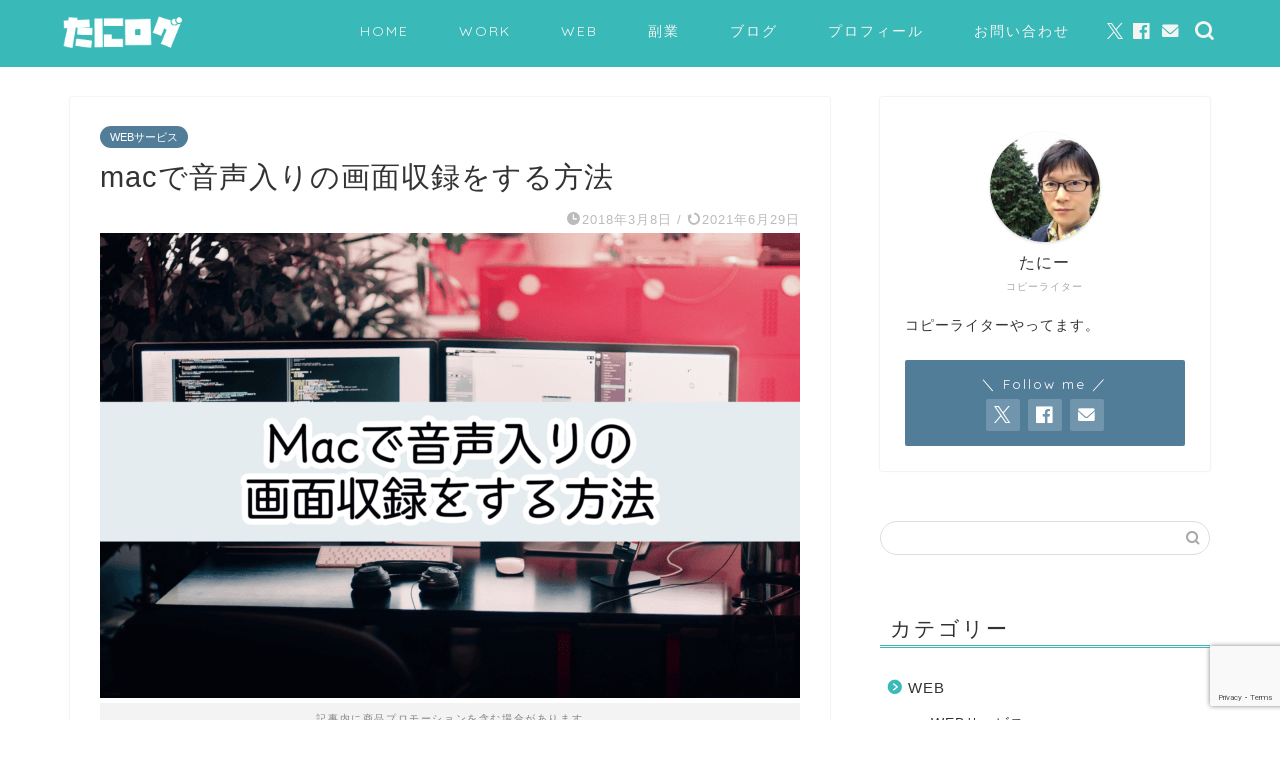

--- FILE ---
content_type: text/html; charset=UTF-8
request_url: https://tanilog.jp/mac-onsei/
body_size: 21678
content:
<!DOCTYPE html>
<html lang="ja">
<head prefix="og: http://ogp.me/ns# fb: http://ogp.me/ns/fb# article: http://ogp.me/ns/article#">
<meta charset="utf-8">
<meta http-equiv="X-UA-Compatible" content="IE=edge">
<meta name="viewport" content="width=device-width, initial-scale=1">
<!-- ここからOGP -->
<meta property="og:type" content="blog">
			<meta property="og:title" content="macで音声入りの画面収録をする方法｜たにログ">
		<meta property="og:url" content="https://tanilog.jp/mac-onsei/">
			<meta property="og:description" content="こんにちは、たにーです！ この記事では、macで画面収録をする際にパソコンから出る音も一緒に録画する方法をお伝えします。">
						<meta property="og:image" content="https://tanilog.jp/wp-content/uploads/2018/03/computer-1245714_1920-e1533365800404.png">
	<meta property="og:site_name" content="たにログ">
<meta property="fb:admins" content="">
<meta name="twitter:card" content="summary_large_image">
	<meta name="twitter:site" content="@tanicopy">
<!-- ここまでOGP --> 

<meta name="description" itemprop="description" content="こんにちは、たにーです！ この記事では、macで画面収録をする際にパソコンから出る音も一緒に録画する方法をお伝えします。" >
<link rel="canonical" href="https://tanilog.jp/mac-onsei/">
<title>macで音声入りの画面収録をする方法｜たにログ</title>
<meta name='robots' content='max-image-preview:large' />
	<style>img:is([sizes="auto" i], [sizes^="auto," i]) { contain-intrinsic-size: 3000px 1500px }</style>
	<link rel='dns-prefetch' href='//cdnjs.cloudflare.com' />
<link rel="alternate" type="application/rss+xml" title="たにログ &raquo; フィード" href="https://tanilog.jp/feed/" />
<link rel="alternate" type="application/rss+xml" title="たにログ &raquo; コメントフィード" href="https://tanilog.jp/comments/feed/" />
<link rel="alternate" type="application/rss+xml" title="たにログ &raquo; macで音声入りの画面収録をする方法 のコメントのフィード" href="https://tanilog.jp/mac-onsei/feed/" />
<script type="text/javascript">
/* <![CDATA[ */
window._wpemojiSettings = {"baseUrl":"https:\/\/s.w.org\/images\/core\/emoji\/16.0.1\/72x72\/","ext":".png","svgUrl":"https:\/\/s.w.org\/images\/core\/emoji\/16.0.1\/svg\/","svgExt":".svg","source":{"concatemoji":"https:\/\/tanilog.jp\/wp-includes\/js\/wp-emoji-release.min.js?ver=6.8.3"}};
/*! This file is auto-generated */
!function(s,n){var o,i,e;function c(e){try{var t={supportTests:e,timestamp:(new Date).valueOf()};sessionStorage.setItem(o,JSON.stringify(t))}catch(e){}}function p(e,t,n){e.clearRect(0,0,e.canvas.width,e.canvas.height),e.fillText(t,0,0);var t=new Uint32Array(e.getImageData(0,0,e.canvas.width,e.canvas.height).data),a=(e.clearRect(0,0,e.canvas.width,e.canvas.height),e.fillText(n,0,0),new Uint32Array(e.getImageData(0,0,e.canvas.width,e.canvas.height).data));return t.every(function(e,t){return e===a[t]})}function u(e,t){e.clearRect(0,0,e.canvas.width,e.canvas.height),e.fillText(t,0,0);for(var n=e.getImageData(16,16,1,1),a=0;a<n.data.length;a++)if(0!==n.data[a])return!1;return!0}function f(e,t,n,a){switch(t){case"flag":return n(e,"\ud83c\udff3\ufe0f\u200d\u26a7\ufe0f","\ud83c\udff3\ufe0f\u200b\u26a7\ufe0f")?!1:!n(e,"\ud83c\udde8\ud83c\uddf6","\ud83c\udde8\u200b\ud83c\uddf6")&&!n(e,"\ud83c\udff4\udb40\udc67\udb40\udc62\udb40\udc65\udb40\udc6e\udb40\udc67\udb40\udc7f","\ud83c\udff4\u200b\udb40\udc67\u200b\udb40\udc62\u200b\udb40\udc65\u200b\udb40\udc6e\u200b\udb40\udc67\u200b\udb40\udc7f");case"emoji":return!a(e,"\ud83e\udedf")}return!1}function g(e,t,n,a){var r="undefined"!=typeof WorkerGlobalScope&&self instanceof WorkerGlobalScope?new OffscreenCanvas(300,150):s.createElement("canvas"),o=r.getContext("2d",{willReadFrequently:!0}),i=(o.textBaseline="top",o.font="600 32px Arial",{});return e.forEach(function(e){i[e]=t(o,e,n,a)}),i}function t(e){var t=s.createElement("script");t.src=e,t.defer=!0,s.head.appendChild(t)}"undefined"!=typeof Promise&&(o="wpEmojiSettingsSupports",i=["flag","emoji"],n.supports={everything:!0,everythingExceptFlag:!0},e=new Promise(function(e){s.addEventListener("DOMContentLoaded",e,{once:!0})}),new Promise(function(t){var n=function(){try{var e=JSON.parse(sessionStorage.getItem(o));if("object"==typeof e&&"number"==typeof e.timestamp&&(new Date).valueOf()<e.timestamp+604800&&"object"==typeof e.supportTests)return e.supportTests}catch(e){}return null}();if(!n){if("undefined"!=typeof Worker&&"undefined"!=typeof OffscreenCanvas&&"undefined"!=typeof URL&&URL.createObjectURL&&"undefined"!=typeof Blob)try{var e="postMessage("+g.toString()+"("+[JSON.stringify(i),f.toString(),p.toString(),u.toString()].join(",")+"));",a=new Blob([e],{type:"text/javascript"}),r=new Worker(URL.createObjectURL(a),{name:"wpTestEmojiSupports"});return void(r.onmessage=function(e){c(n=e.data),r.terminate(),t(n)})}catch(e){}c(n=g(i,f,p,u))}t(n)}).then(function(e){for(var t in e)n.supports[t]=e[t],n.supports.everything=n.supports.everything&&n.supports[t],"flag"!==t&&(n.supports.everythingExceptFlag=n.supports.everythingExceptFlag&&n.supports[t]);n.supports.everythingExceptFlag=n.supports.everythingExceptFlag&&!n.supports.flag,n.DOMReady=!1,n.readyCallback=function(){n.DOMReady=!0}}).then(function(){return e}).then(function(){var e;n.supports.everything||(n.readyCallback(),(e=n.source||{}).concatemoji?t(e.concatemoji):e.wpemoji&&e.twemoji&&(t(e.twemoji),t(e.wpemoji)))}))}((window,document),window._wpemojiSettings);
/* ]]> */
</script>
<style id='wp-emoji-styles-inline-css' type='text/css'>

	img.wp-smiley, img.emoji {
		display: inline !important;
		border: none !important;
		box-shadow: none !important;
		height: 1em !important;
		width: 1em !important;
		margin: 0 0.07em !important;
		vertical-align: -0.1em !important;
		background: none !important;
		padding: 0 !important;
	}
</style>
<link rel='stylesheet' id='wp-block-library-css' href='https://tanilog.jp/wp-includes/css/dist/block-library/style.min.css?ver=6.8.3' type='text/css' media='all' />
<style id='classic-theme-styles-inline-css' type='text/css'>
/*! This file is auto-generated */
.wp-block-button__link{color:#fff;background-color:#32373c;border-radius:9999px;box-shadow:none;text-decoration:none;padding:calc(.667em + 2px) calc(1.333em + 2px);font-size:1.125em}.wp-block-file__button{background:#32373c;color:#fff;text-decoration:none}
</style>
<style id='rinkerg-gutenberg-rinker-style-inline-css' type='text/css'>
.wp-block-create-block-block{background-color:#21759b;color:#fff;padding:2px}

</style>
<style id='global-styles-inline-css' type='text/css'>
:root{--wp--preset--aspect-ratio--square: 1;--wp--preset--aspect-ratio--4-3: 4/3;--wp--preset--aspect-ratio--3-4: 3/4;--wp--preset--aspect-ratio--3-2: 3/2;--wp--preset--aspect-ratio--2-3: 2/3;--wp--preset--aspect-ratio--16-9: 16/9;--wp--preset--aspect-ratio--9-16: 9/16;--wp--preset--color--black: #000000;--wp--preset--color--cyan-bluish-gray: #abb8c3;--wp--preset--color--white: #ffffff;--wp--preset--color--pale-pink: #f78da7;--wp--preset--color--vivid-red: #cf2e2e;--wp--preset--color--luminous-vivid-orange: #ff6900;--wp--preset--color--luminous-vivid-amber: #fcb900;--wp--preset--color--light-green-cyan: #7bdcb5;--wp--preset--color--vivid-green-cyan: #00d084;--wp--preset--color--pale-cyan-blue: #8ed1fc;--wp--preset--color--vivid-cyan-blue: #0693e3;--wp--preset--color--vivid-purple: #9b51e0;--wp--preset--gradient--vivid-cyan-blue-to-vivid-purple: linear-gradient(135deg,rgba(6,147,227,1) 0%,rgb(155,81,224) 100%);--wp--preset--gradient--light-green-cyan-to-vivid-green-cyan: linear-gradient(135deg,rgb(122,220,180) 0%,rgb(0,208,130) 100%);--wp--preset--gradient--luminous-vivid-amber-to-luminous-vivid-orange: linear-gradient(135deg,rgba(252,185,0,1) 0%,rgba(255,105,0,1) 100%);--wp--preset--gradient--luminous-vivid-orange-to-vivid-red: linear-gradient(135deg,rgba(255,105,0,1) 0%,rgb(207,46,46) 100%);--wp--preset--gradient--very-light-gray-to-cyan-bluish-gray: linear-gradient(135deg,rgb(238,238,238) 0%,rgb(169,184,195) 100%);--wp--preset--gradient--cool-to-warm-spectrum: linear-gradient(135deg,rgb(74,234,220) 0%,rgb(151,120,209) 20%,rgb(207,42,186) 40%,rgb(238,44,130) 60%,rgb(251,105,98) 80%,rgb(254,248,76) 100%);--wp--preset--gradient--blush-light-purple: linear-gradient(135deg,rgb(255,206,236) 0%,rgb(152,150,240) 100%);--wp--preset--gradient--blush-bordeaux: linear-gradient(135deg,rgb(254,205,165) 0%,rgb(254,45,45) 50%,rgb(107,0,62) 100%);--wp--preset--gradient--luminous-dusk: linear-gradient(135deg,rgb(255,203,112) 0%,rgb(199,81,192) 50%,rgb(65,88,208) 100%);--wp--preset--gradient--pale-ocean: linear-gradient(135deg,rgb(255,245,203) 0%,rgb(182,227,212) 50%,rgb(51,167,181) 100%);--wp--preset--gradient--electric-grass: linear-gradient(135deg,rgb(202,248,128) 0%,rgb(113,206,126) 100%);--wp--preset--gradient--midnight: linear-gradient(135deg,rgb(2,3,129) 0%,rgb(40,116,252) 100%);--wp--preset--font-size--small: 13px;--wp--preset--font-size--medium: 20px;--wp--preset--font-size--large: 36px;--wp--preset--font-size--x-large: 42px;--wp--preset--spacing--20: 0.44rem;--wp--preset--spacing--30: 0.67rem;--wp--preset--spacing--40: 1rem;--wp--preset--spacing--50: 1.5rem;--wp--preset--spacing--60: 2.25rem;--wp--preset--spacing--70: 3.38rem;--wp--preset--spacing--80: 5.06rem;--wp--preset--shadow--natural: 6px 6px 9px rgba(0, 0, 0, 0.2);--wp--preset--shadow--deep: 12px 12px 50px rgba(0, 0, 0, 0.4);--wp--preset--shadow--sharp: 6px 6px 0px rgba(0, 0, 0, 0.2);--wp--preset--shadow--outlined: 6px 6px 0px -3px rgba(255, 255, 255, 1), 6px 6px rgba(0, 0, 0, 1);--wp--preset--shadow--crisp: 6px 6px 0px rgba(0, 0, 0, 1);}:where(.is-layout-flex){gap: 0.5em;}:where(.is-layout-grid){gap: 0.5em;}body .is-layout-flex{display: flex;}.is-layout-flex{flex-wrap: wrap;align-items: center;}.is-layout-flex > :is(*, div){margin: 0;}body .is-layout-grid{display: grid;}.is-layout-grid > :is(*, div){margin: 0;}:where(.wp-block-columns.is-layout-flex){gap: 2em;}:where(.wp-block-columns.is-layout-grid){gap: 2em;}:where(.wp-block-post-template.is-layout-flex){gap: 1.25em;}:where(.wp-block-post-template.is-layout-grid){gap: 1.25em;}.has-black-color{color: var(--wp--preset--color--black) !important;}.has-cyan-bluish-gray-color{color: var(--wp--preset--color--cyan-bluish-gray) !important;}.has-white-color{color: var(--wp--preset--color--white) !important;}.has-pale-pink-color{color: var(--wp--preset--color--pale-pink) !important;}.has-vivid-red-color{color: var(--wp--preset--color--vivid-red) !important;}.has-luminous-vivid-orange-color{color: var(--wp--preset--color--luminous-vivid-orange) !important;}.has-luminous-vivid-amber-color{color: var(--wp--preset--color--luminous-vivid-amber) !important;}.has-light-green-cyan-color{color: var(--wp--preset--color--light-green-cyan) !important;}.has-vivid-green-cyan-color{color: var(--wp--preset--color--vivid-green-cyan) !important;}.has-pale-cyan-blue-color{color: var(--wp--preset--color--pale-cyan-blue) !important;}.has-vivid-cyan-blue-color{color: var(--wp--preset--color--vivid-cyan-blue) !important;}.has-vivid-purple-color{color: var(--wp--preset--color--vivid-purple) !important;}.has-black-background-color{background-color: var(--wp--preset--color--black) !important;}.has-cyan-bluish-gray-background-color{background-color: var(--wp--preset--color--cyan-bluish-gray) !important;}.has-white-background-color{background-color: var(--wp--preset--color--white) !important;}.has-pale-pink-background-color{background-color: var(--wp--preset--color--pale-pink) !important;}.has-vivid-red-background-color{background-color: var(--wp--preset--color--vivid-red) !important;}.has-luminous-vivid-orange-background-color{background-color: var(--wp--preset--color--luminous-vivid-orange) !important;}.has-luminous-vivid-amber-background-color{background-color: var(--wp--preset--color--luminous-vivid-amber) !important;}.has-light-green-cyan-background-color{background-color: var(--wp--preset--color--light-green-cyan) !important;}.has-vivid-green-cyan-background-color{background-color: var(--wp--preset--color--vivid-green-cyan) !important;}.has-pale-cyan-blue-background-color{background-color: var(--wp--preset--color--pale-cyan-blue) !important;}.has-vivid-cyan-blue-background-color{background-color: var(--wp--preset--color--vivid-cyan-blue) !important;}.has-vivid-purple-background-color{background-color: var(--wp--preset--color--vivid-purple) !important;}.has-black-border-color{border-color: var(--wp--preset--color--black) !important;}.has-cyan-bluish-gray-border-color{border-color: var(--wp--preset--color--cyan-bluish-gray) !important;}.has-white-border-color{border-color: var(--wp--preset--color--white) !important;}.has-pale-pink-border-color{border-color: var(--wp--preset--color--pale-pink) !important;}.has-vivid-red-border-color{border-color: var(--wp--preset--color--vivid-red) !important;}.has-luminous-vivid-orange-border-color{border-color: var(--wp--preset--color--luminous-vivid-orange) !important;}.has-luminous-vivid-amber-border-color{border-color: var(--wp--preset--color--luminous-vivid-amber) !important;}.has-light-green-cyan-border-color{border-color: var(--wp--preset--color--light-green-cyan) !important;}.has-vivid-green-cyan-border-color{border-color: var(--wp--preset--color--vivid-green-cyan) !important;}.has-pale-cyan-blue-border-color{border-color: var(--wp--preset--color--pale-cyan-blue) !important;}.has-vivid-cyan-blue-border-color{border-color: var(--wp--preset--color--vivid-cyan-blue) !important;}.has-vivid-purple-border-color{border-color: var(--wp--preset--color--vivid-purple) !important;}.has-vivid-cyan-blue-to-vivid-purple-gradient-background{background: var(--wp--preset--gradient--vivid-cyan-blue-to-vivid-purple) !important;}.has-light-green-cyan-to-vivid-green-cyan-gradient-background{background: var(--wp--preset--gradient--light-green-cyan-to-vivid-green-cyan) !important;}.has-luminous-vivid-amber-to-luminous-vivid-orange-gradient-background{background: var(--wp--preset--gradient--luminous-vivid-amber-to-luminous-vivid-orange) !important;}.has-luminous-vivid-orange-to-vivid-red-gradient-background{background: var(--wp--preset--gradient--luminous-vivid-orange-to-vivid-red) !important;}.has-very-light-gray-to-cyan-bluish-gray-gradient-background{background: var(--wp--preset--gradient--very-light-gray-to-cyan-bluish-gray) !important;}.has-cool-to-warm-spectrum-gradient-background{background: var(--wp--preset--gradient--cool-to-warm-spectrum) !important;}.has-blush-light-purple-gradient-background{background: var(--wp--preset--gradient--blush-light-purple) !important;}.has-blush-bordeaux-gradient-background{background: var(--wp--preset--gradient--blush-bordeaux) !important;}.has-luminous-dusk-gradient-background{background: var(--wp--preset--gradient--luminous-dusk) !important;}.has-pale-ocean-gradient-background{background: var(--wp--preset--gradient--pale-ocean) !important;}.has-electric-grass-gradient-background{background: var(--wp--preset--gradient--electric-grass) !important;}.has-midnight-gradient-background{background: var(--wp--preset--gradient--midnight) !important;}.has-small-font-size{font-size: var(--wp--preset--font-size--small) !important;}.has-medium-font-size{font-size: var(--wp--preset--font-size--medium) !important;}.has-large-font-size{font-size: var(--wp--preset--font-size--large) !important;}.has-x-large-font-size{font-size: var(--wp--preset--font-size--x-large) !important;}
:where(.wp-block-post-template.is-layout-flex){gap: 1.25em;}:where(.wp-block-post-template.is-layout-grid){gap: 1.25em;}
:where(.wp-block-columns.is-layout-flex){gap: 2em;}:where(.wp-block-columns.is-layout-grid){gap: 2em;}
:root :where(.wp-block-pullquote){font-size: 1.5em;line-height: 1.6;}
</style>
<link rel='stylesheet' id='contact-form-7-css' href='https://tanilog.jp/wp-content/plugins/contact-form-7/includes/css/styles.css?ver=6.1.4' type='text/css' media='all' />
<link rel='stylesheet' id='yyi_rinker_stylesheet-css' href='https://tanilog.jp/wp-content/plugins/yyi-rinker/css/style.css?v=1.11.1&#038;ver=6.8.3' type='text/css' media='all' />
<link rel='stylesheet' id='parent-style-css' href='https://tanilog.jp/wp-content/themes/jin/style.css?ver=6.8.3' type='text/css' media='all' />
<link rel='stylesheet' id='theme-style-css' href='https://tanilog.jp/wp-content/themes/jin-child/style.css?ver=6.8.3' type='text/css' media='all' />
<link rel='stylesheet' id='swiper-style-css' href='https://cdnjs.cloudflare.com/ajax/libs/Swiper/4.0.7/css/swiper.min.css?ver=6.8.3' type='text/css' media='all' />
<script type="text/javascript" src="https://tanilog.jp/wp-includes/js/jquery/jquery.min.js?ver=3.7.1" id="jquery-core-js"></script>
<script type="text/javascript" src="https://tanilog.jp/wp-includes/js/jquery/jquery-migrate.min.js?ver=3.4.1" id="jquery-migrate-js"></script>
<script type="text/javascript" src="https://tanilog.jp/wp-content/plugins/yyi-rinker/js/event-tracking.js?v=1.11.1" id="yyi_rinker_event_tracking_script-js"></script>
<link rel="https://api.w.org/" href="https://tanilog.jp/wp-json/" /><link rel="alternate" title="JSON" type="application/json" href="https://tanilog.jp/wp-json/wp/v2/posts/740" /><link rel='shortlink' href='https://tanilog.jp/?p=740' />
<link rel="alternate" title="oEmbed (JSON)" type="application/json+oembed" href="https://tanilog.jp/wp-json/oembed/1.0/embed?url=https%3A%2F%2Ftanilog.jp%2Fmac-onsei%2F" />
<link rel="alternate" title="oEmbed (XML)" type="text/xml+oembed" href="https://tanilog.jp/wp-json/oembed/1.0/embed?url=https%3A%2F%2Ftanilog.jp%2Fmac-onsei%2F&#038;format=xml" />
<style>
.yyi-rinker-images {
    display: flex;
    justify-content: center;
    align-items: center;
    position: relative;

}
div.yyi-rinker-image img.yyi-rinker-main-img.hidden {
    display: none;
}

.yyi-rinker-images-arrow {
    cursor: pointer;
    position: absolute;
    top: 50%;
    display: block;
    margin-top: -11px;
    opacity: 0.6;
    width: 22px;
}

.yyi-rinker-images-arrow-left{
    left: -10px;
}
.yyi-rinker-images-arrow-right{
    right: -10px;
}

.yyi-rinker-images-arrow-left.hidden {
    display: none;
}

.yyi-rinker-images-arrow-right.hidden {
    display: none;
}
div.yyi-rinker-contents.yyi-rinker-design-tate  div.yyi-rinker-box{
    flex-direction: column;
}

div.yyi-rinker-contents.yyi-rinker-design-slim div.yyi-rinker-box .yyi-rinker-links {
    flex-direction: column;
}

div.yyi-rinker-contents.yyi-rinker-design-slim div.yyi-rinker-info {
    width: 100%;
}

div.yyi-rinker-contents.yyi-rinker-design-slim .yyi-rinker-title {
    text-align: center;
}

div.yyi-rinker-contents.yyi-rinker-design-slim .yyi-rinker-links {
    text-align: center;
}
div.yyi-rinker-contents.yyi-rinker-design-slim .yyi-rinker-image {
    margin: auto;
}

div.yyi-rinker-contents.yyi-rinker-design-slim div.yyi-rinker-info ul.yyi-rinker-links li {
	align-self: stretch;
}
div.yyi-rinker-contents.yyi-rinker-design-slim div.yyi-rinker-box div.yyi-rinker-info {
	padding: 0;
}
div.yyi-rinker-contents.yyi-rinker-design-slim div.yyi-rinker-box {
	flex-direction: column;
	padding: 14px 5px 0;
}

.yyi-rinker-design-slim div.yyi-rinker-box div.yyi-rinker-info {
	text-align: center;
}

.yyi-rinker-design-slim div.price-box span.price {
	display: block;
}

div.yyi-rinker-contents.yyi-rinker-design-slim div.yyi-rinker-info div.yyi-rinker-title a{
	font-size:16px;
}

div.yyi-rinker-contents.yyi-rinker-design-slim ul.yyi-rinker-links li.amazonkindlelink:before,  div.yyi-rinker-contents.yyi-rinker-design-slim ul.yyi-rinker-links li.amazonlink:before,  div.yyi-rinker-contents.yyi-rinker-design-slim ul.yyi-rinker-links li.rakutenlink:before, div.yyi-rinker-contents.yyi-rinker-design-slim ul.yyi-rinker-links li.yahoolink:before, div.yyi-rinker-contents.yyi-rinker-design-slim ul.yyi-rinker-links li.mercarilink:before {
	font-size:12px;
}

div.yyi-rinker-contents.yyi-rinker-design-slim ul.yyi-rinker-links li a {
	font-size: 13px;
}
.entry-content ul.yyi-rinker-links li {
	padding: 0;
}

div.yyi-rinker-contents .yyi-rinker-attention.attention_desing_right_ribbon {
    width: 89px;
    height: 91px;
    position: absolute;
    top: -1px;
    right: -1px;
    left: auto;
    overflow: hidden;
}

div.yyi-rinker-contents .yyi-rinker-attention.attention_desing_right_ribbon span {
    display: inline-block;
    width: 146px;
    position: absolute;
    padding: 4px 0;
    left: -13px;
    top: 12px;
    text-align: center;
    font-size: 12px;
    line-height: 24px;
    -webkit-transform: rotate(45deg);
    transform: rotate(45deg);
    box-shadow: 0 1px 3px rgba(0, 0, 0, 0.2);
}

div.yyi-rinker-contents .yyi-rinker-attention.attention_desing_right_ribbon {
    background: none;
}
.yyi-rinker-attention.attention_desing_right_ribbon .yyi-rinker-attention-after,
.yyi-rinker-attention.attention_desing_right_ribbon .yyi-rinker-attention-before{
display:none;
}
div.yyi-rinker-use-right_ribbon div.yyi-rinker-title {
    margin-right: 2rem;
}

				</style>	<style type="text/css">
		#wrapper {
			background-color: #fff;
			background-image: url();
					}

		.related-entry-headline-text span:before,
		#comment-title span:before,
		#reply-title span:before {
			background-color: #39b9b7;
			border-color: #39b9b7 !important;
		}

		#breadcrumb:after,
		#page-top a {
			background-color: #39b9b7;
		}

		footer {
			background-color: #39b9b7;
		}

		.footer-inner a,
		#copyright,
		#copyright-center {
			border-color: #fff !important;
			color: #fff !important;
		}

		#footer-widget-area {
			border-color: #fff !important;
		}

		.page-top-footer a {
			color: #39b9b7 !important;
		}

		#breadcrumb ul li,
		#breadcrumb ul li a {
			color: #39b9b7 !important;
		}

		body,
		a,
		a:link,
		a:visited,
		.my-profile,
		.widgettitle,
		.tabBtn-mag label {
			color: #333333;
		}

		a:hover {
			color: #008db7;
		}

		.widget_nav_menu ul>li>a:before,
		.widget_categories ul>li>a:before,
		.widget_pages ul>li>a:before,
		.widget_recent_entries ul>li>a:before,
		.widget_archive ul>li>a:before,
		.widget_archive form:after,
		.widget_categories form:after,
		.widget_nav_menu ul>li>ul.sub-menu>li>a:before,
		.widget_categories ul>li>.children>li>a:before,
		.widget_pages ul>li>.children>li>a:before,
		.widget_nav_menu ul>li>ul.sub-menu>li>ul.sub-menu li>a:before,
		.widget_categories ul>li>.children>li>.children li>a:before,
		.widget_pages ul>li>.children>li>.children li>a:before {
			color: #39b9b7;
		}

		.widget_nav_menu ul .sub-menu .sub-menu li a:before {
			background-color: #333333 !important;
		}

		.d--labeling-act-border {
			border-color: rgba(51, 51, 51, 0.18);
		}

		.c--labeling-act.d--labeling-act-solid {
			background-color: rgba(51, 51, 51, 0.06);
		}

		.a--labeling-act {
			color: rgba(51, 51, 51, 0.6);
		}

		.a--labeling-small-act span {
			background-color: rgba(51, 51, 51, 0.21);
		}

		.c--labeling-act.d--labeling-act-strong {
			background-color: rgba(51, 51, 51, 0.045);
		}

		.d--labeling-act-strong .a--labeling-act {
			color: rgba(51, 51, 51, 0.75);
		}


		footer .footer-widget,
		footer .footer-widget a,
		footer .footer-widget ul li,
		.footer-widget.widget_nav_menu ul>li>a:before,
		.footer-widget.widget_categories ul>li>a:before,
		.footer-widget.widget_recent_entries ul>li>a:before,
		.footer-widget.widget_pages ul>li>a:before,
		.footer-widget.widget_archive ul>li>a:before,
		footer .widget_tag_cloud .tagcloud a:before {
			color: #fff !important;
			border-color: #fff !important;
		}

		footer .footer-widget .widgettitle {
			color: #fff !important;
			border-color: #517d99 !important;
		}

		footer .widget_nav_menu ul .children .children li a:before,
		footer .widget_categories ul .children .children li a:before,
		footer .widget_nav_menu ul .sub-menu .sub-menu li a:before {
			background-color: #fff !important;
		}

		#drawernav a:hover,
		.post-list-title,
		#prev-next p,
		#toc_container .toc_list li a {
			color: #333333 !important;
		}

		#header-box {
			background-color: #39b9b7;
		}

		@media (min-width: 768px) {

			#header-box .header-box10-bg:before,
			#header-box .header-box11-bg:before {
				border-radius: 2px;
			}
		}

		@media (min-width: 768px) {
			.top-image-meta {
				margin-top: calc(0px - 30px);
			}
		}

		@media (min-width: 1200px) {
			.top-image-meta {
				margin-top: calc(0px);
			}
		}

		.pickup-contents:before {
			background-color: #39b9b7 !important;
		}

		.main-image-text {
			color: #555;
		}

		.main-image-text-sub {
			color: #555;
		}

		@media (min-width: 481px) {
			#site-info {
				padding-top: 15px !important;
				padding-bottom: 15px !important;
			}
		}

		#site-info span a {
			color: #f4f4f4 !important;
		}

		#headmenu .headsns .line a svg {
			fill: #f4f4f4 !important;
		}

		#headmenu .headsns a,
		#headmenu {
			color: #f4f4f4 !important;
			border-color: #f4f4f4 !important;
		}

		.profile-follow .line-sns a svg {
			fill: #39b9b7 !important;
		}

		.profile-follow .line-sns a:hover svg {
			fill: #517d99 !important;
		}

		.profile-follow a {
			color: #39b9b7 !important;
			border-color: #39b9b7 !important;
		}

		.profile-follow a:hover,
		#headmenu .headsns a:hover {
			color: #517d99 !important;
			border-color: #517d99 !important;
		}

		.search-box:hover {
			color: #517d99 !important;
			border-color: #517d99 !important;
		}

		#header #headmenu .headsns .line a:hover svg {
			fill: #517d99 !important;
		}

		.cps-icon-bar,
		#navtoggle:checked+.sp-menu-open .cps-icon-bar {
			background-color: #f4f4f4;
		}

		#nav-container {
			background-color: #fff;
		}

		.menu-box .menu-item svg {
			fill: #f4f4f4;
		}

		#drawernav ul.menu-box>li>a,
		#drawernav2 ul.menu-box>li>a,
		#drawernav3 ul.menu-box>li>a,
		#drawernav4 ul.menu-box>li>a,
		#drawernav5 ul.menu-box>li>a,
		#drawernav ul.menu-box>li.menu-item-has-children:after,
		#drawernav2 ul.menu-box>li.menu-item-has-children:after,
		#drawernav3 ul.menu-box>li.menu-item-has-children:after,
		#drawernav4 ul.menu-box>li.menu-item-has-children:after,
		#drawernav5 ul.menu-box>li.menu-item-has-children:after {
			color: #f4f4f4 !important;
		}

		#drawernav ul.menu-box li a,
		#drawernav2 ul.menu-box li a,
		#drawernav3 ul.menu-box li a,
		#drawernav4 ul.menu-box li a,
		#drawernav5 ul.menu-box li a {
			font-size: 14px !important;
		}

		#drawernav3 ul.menu-box>li {
			color: #333333 !important;
		}

		#drawernav4 .menu-box>.menu-item>a:after,
		#drawernav3 .menu-box>.menu-item>a:after,
		#drawernav .menu-box>.menu-item>a:after {
			background-color: #f4f4f4 !important;
		}

		#drawernav2 .menu-box>.menu-item:hover,
		#drawernav5 .menu-box>.menu-item:hover {
			border-top-color: #39b9b7 !important;
		}

		.cps-info-bar a {
			background-color: #ffcd44 !important;
		}

		@media (min-width: 768px) {
			.post-list-mag .post-list-item:not(:nth-child(2n)) {
				margin-right: 2.6%;
			}
		}

		@media (min-width: 768px) {

			#tab-1:checked~.tabBtn-mag li [for="tab-1"]:after,
			#tab-2:checked~.tabBtn-mag li [for="tab-2"]:after,
			#tab-3:checked~.tabBtn-mag li [for="tab-3"]:after,
			#tab-4:checked~.tabBtn-mag li [for="tab-4"]:after {
				border-top-color: #39b9b7 !important;
			}

			.tabBtn-mag label {
				border-bottom-color: #39b9b7 !important;
			}
		}

		#tab-1:checked~.tabBtn-mag li [for="tab-1"],
		#tab-2:checked~.tabBtn-mag li [for="tab-2"],
		#tab-3:checked~.tabBtn-mag li [for="tab-3"],
		#tab-4:checked~.tabBtn-mag li [for="tab-4"],
		#prev-next a.next:after,
		#prev-next a.prev:after,
		.more-cat-button a:hover span:before {
			background-color: #39b9b7 !important;
		}


		.swiper-slide .post-list-cat,
		.post-list-mag .post-list-cat,
		.post-list-mag3col .post-list-cat,
		.post-list-mag-sp1col .post-list-cat,
		.swiper-pagination-bullet-active,
		.pickup-cat,
		.post-list .post-list-cat,
		#breadcrumb .bcHome a:hover span:before,
		.popular-item:nth-child(1) .pop-num,
		.popular-item:nth-child(2) .pop-num,
		.popular-item:nth-child(3) .pop-num {
			background-color: #517d99 !important;
		}

		.sidebar-btn a,
		.profile-sns-menu {
			background-color: #517d99 !important;
		}

		.sp-sns-menu a,
		.pickup-contents-box a:hover .pickup-title {
			border-color: #39b9b7 !important;
			color: #39b9b7 !important;
		}

		.pro-line svg {
			fill: #39b9b7 !important;
		}

		.cps-post-cat a,
		.meta-cat,
		.popular-cat {
			background-color: #517d99 !important;
			border-color: #517d99 !important;
		}

		.tagicon,
		.tag-box a,
		#toc_container .toc_list>li,
		#toc_container .toc_title {
			color: #39b9b7 !important;
		}

		.widget_tag_cloud a::before {
			color: #333333 !important;
		}

		.tag-box a,
		#toc_container:before {
			border-color: #39b9b7 !important;
		}

		.cps-post-cat a:hover {
			color: #008db7 !important;
		}

		.pagination li:not([class*="current"]) a:hover,
		.widget_tag_cloud a:hover {
			background-color: #39b9b7 !important;
		}

		.pagination li:not([class*="current"]) a:hover {
			opacity: 0.5 !important;
		}

		.pagination li.current a {
			background-color: #39b9b7 !important;
			border-color: #39b9b7 !important;
		}

		.nextpage a:hover span {
			color: #39b9b7 !important;
			border-color: #39b9b7 !important;
		}

		.cta-content:before {
			background-color: #6FBFCA !important;
		}

		.cta-text,
		.info-title {
			color: #fff !important;
		}

		#footer-widget-area.footer_style1 .widgettitle {
			border-color: #517d99 !important;
		}

		.sidebar_style1 .widgettitle,
		.sidebar_style5 .widgettitle {
			border-color: #39b9b7 !important;
		}

		.sidebar_style2 .widgettitle,
		.sidebar_style4 .widgettitle,
		.sidebar_style6 .widgettitle,
		#home-bottom-widget .widgettitle,
		#home-top-widget .widgettitle,
		#post-bottom-widget .widgettitle,
		#post-top-widget .widgettitle {
			background-color: #39b9b7 !important;
		}

		#home-bottom-widget .widget_search .search-box input[type="submit"],
		#home-top-widget .widget_search .search-box input[type="submit"],
		#post-bottom-widget .widget_search .search-box input[type="submit"],
		#post-top-widget .widget_search .search-box input[type="submit"] {
			background-color: #517d99 !important;
		}

		.tn-logo-size {
			font-size: 50% !important;
		}

		@media (min-width: 481px) {
			.tn-logo-size img {
				width: calc(50%*0.5) !important;
			}
		}

		@media (min-width: 768px) {
			.tn-logo-size img {
				width: calc(50%*2.2) !important;
			}
		}

		@media (min-width: 1200px) {
			.tn-logo-size img {
				width: 50% !important;
			}
		}

		.sp-logo-size {
			font-size: 30% !important;
		}

		.sp-logo-size img {
			width: 30% !important;
		}

		.cps-post-main ul>li:before,
		.cps-post-main ol>li:before {
			background-color: #517d99 !important;
		}

		.profile-card .profile-title {
			background-color: #39b9b7 !important;
		}

		.profile-card {
			border-color: #39b9b7 !important;
		}

		.cps-post-main a {
			color: #008db7;
		}

		.cps-post-main .marker {
			background: -webkit-linear-gradient(transparent 60%, #ffff6d 0%);
			background: linear-gradient(transparent 60%, #ffff6d 0%);
		}

		.cps-post-main .marker2 {
			background: -webkit-linear-gradient(transparent 60%, #a9eaf2 0%);
			background: linear-gradient(transparent 60%, #a9eaf2 0%);
		}

		.cps-post-main .jic-sc {
			color: #e9546b;
		}


		.simple-box1 {
			border-color: #ef9b9b !important;
		}

		.simple-box2 {
			border-color: #f2bf7d !important;
		}

		.simple-box3 {
			border-color: #b5e28a !important;
		}

		.simple-box4 {
			border-color: #7badd8 !important;
		}

		.simple-box4:before {
			background-color: #7badd8;
		}

		.simple-box5 {
			border-color: #e896c7 !important;
		}

		.simple-box5:before {
			background-color: #e896c7;
		}

		.simple-box6 {
			background-color: #fffdef !important;
		}

		.simple-box7 {
			border-color: #def1f9 !important;
		}

		.simple-box7:before {
			background-color: #def1f9 !important;
		}

		.simple-box8 {
			border-color: #96ddc1 !important;
		}

		.simple-box8:before {
			background-color: #96ddc1 !important;
		}

		.simple-box9:before {
			background-color: #e1c0e8 !important;
		}

		.simple-box9:after {
			border-color: #e1c0e8 #e1c0e8 #fff #fff !important;
		}

		.kaisetsu-box1:before,
		.kaisetsu-box1-title {
			background-color: #ffb49e !important;
		}

		.kaisetsu-box2 {
			border-color: #89c2f4 !important;
		}

		.kaisetsu-box2-title {
			background-color: #89c2f4 !important;
		}

		.kaisetsu-box4 {
			border-color: #ea91a9 !important;
		}

		.kaisetsu-box4-title {
			background-color: #ea91a9 !important;
		}

		.kaisetsu-box5:before {
			background-color: #57b3ba !important;
		}

		.kaisetsu-box5-title {
			background-color: #57b3ba !important;
		}

		.concept-box1 {
			border-color: #85db8f !important;
		}

		.concept-box1:after {
			background-color: #85db8f !important;
		}

		.concept-box1:before {
			content: "ポイント" !important;
			color: #85db8f !important;
		}

		.concept-box2 {
			border-color: #f7cf6a !important;
		}

		.concept-box2:after {
			background-color: #f7cf6a !important;
		}

		.concept-box2:before {
			content: "注意点" !important;
			color: #f7cf6a !important;
		}

		.concept-box3 {
			border-color: #86cee8 !important;
		}

		.concept-box3:after {
			background-color: #86cee8 !important;
		}

		.concept-box3:before {
			content: "良い例" !important;
			color: #86cee8 !important;
		}

		.concept-box4 {
			border-color: #ed8989 !important;
		}

		.concept-box4:after {
			background-color: #ed8989 !important;
		}

		.concept-box4:before {
			content: "悪い例" !important;
			color: #ed8989 !important;
		}

		.concept-box5 {
			border-color: #9e9e9e !important;
		}

		.concept-box5:after {
			background-color: #9e9e9e !important;
		}

		.concept-box5:before {
			content: "参考" !important;
			color: #9e9e9e !important;
		}

		.concept-box6 {
			border-color: #8eaced !important;
		}

		.concept-box6:after {
			background-color: #8eaced !important;
		}

		.concept-box6:before {
			content: "メモ" !important;
			color: #8eaced !important;
		}

		.innerlink-box1,
		.blog-card {
			border-color: #73bc9b !important;
		}

		.innerlink-box1-title {
			background-color: #73bc9b !important;
			border-color: #73bc9b !important;
		}

		.innerlink-box1:before,
		.blog-card-hl-box {
			background-color: #73bc9b !important;
		}

		.jin-ac-box01-title::after {
			color: #39b9b7;
		}

		.color-button01 a,
		.color-button01 a:hover,
		.color-button01:before {
			background-color: #008db7 !important;
		}

		.top-image-btn-color a,
		.top-image-btn-color a:hover,
		.top-image-btn-color:before {
			background-color: #ffcd44 !important;
		}

		.color-button02 a,
		.color-button02 a:hover,
		.color-button02:before {
			background-color: #d9333f !important;
		}

		.color-button01-big a,
		.color-button01-big a:hover,
		.color-button01-big:before {
			background-color: #ed6d35 !important;
		}

		.color-button01-big a,
		.color-button01-big:before {
			border-radius: 5px !important;
		}

		.color-button01-big a {
			padding-top: 20px !important;
			padding-bottom: 20px !important;
		}

		.color-button02-big a,
		.color-button02-big a:hover,
		.color-button02-big:before {
			background-color: #83d159 !important;
		}

		.color-button02-big a,
		.color-button02-big:before {
			border-radius: 5px !important;
		}

		.color-button02-big a {
			padding-top: 20px !important;
			padding-bottom: 20px !important;
		}

		.color-button01-big {
			width: 75% !important;
		}

		.color-button02-big {
			width: 75% !important;
		}

		.top-image-btn-color:before,
		.color-button01:before,
		.color-button02:before,
		.color-button01-big:before,
		.color-button02-big:before {
			bottom: -1px;
			left: -1px;
			width: 100%;
			height: 100%;
			border-radius: 6px;
			box-shadow: 0px 1px 5px 0px rgba(0, 0, 0, 0.25);
			-webkit-transition: all .4s;
			transition: all .4s;
		}

		.top-image-btn-color a:hover,
		.color-button01 a:hover,
		.color-button02 a:hover,
		.color-button01-big a:hover,
		.color-button02-big a:hover {
			-webkit-transform: translateY(2px);
			transform: translateY(2px);
			-webkit-filter: brightness(0.95);
			filter: brightness(0.95);
		}

		.top-image-btn-color:hover:before,
		.color-button01:hover:before,
		.color-button02:hover:before,
		.color-button01-big:hover:before,
		.color-button02-big:hover:before {
			-webkit-transform: translateY(2px);
			transform: translateY(2px);
			box-shadow: none !important;
		}

		.h2-style01 h2,
		.h2-style02 h2:before,
		.h2-style03 h2,
		.h2-style04 h2:before,
		.h2-style05 h2,
		.h2-style07 h2:before,
		.h2-style07 h2:after,
		.h3-style03 h3:before,
		.h3-style02 h3:before,
		.h3-style05 h3:before,
		.h3-style07 h3:before,
		.h2-style08 h2:after,
		.h2-style10 h2:before,
		.h2-style10 h2:after,
		.h3-style02 h3:after,
		.h4-style02 h4:before {
			background-color: #39b9b7 !important;
		}

		.h3-style01 h3,
		.h3-style04 h3,
		.h3-style05 h3,
		.h3-style06 h3,
		.h4-style01 h4,
		.h2-style02 h2,
		.h2-style08 h2,
		.h2-style08 h2:before,
		.h2-style09 h2,
		.h4-style03 h4 {
			border-color: #39b9b7 !important;
		}

		.h2-style05 h2:before {
			border-top-color: #39b9b7 !important;
		}

		.h2-style06 h2:before,
		.sidebar_style3 .widgettitle:after {
			background-image: linear-gradient(-45deg,
					transparent 25%,
					#39b9b7 25%,
					#39b9b7 50%,
					transparent 50%,
					transparent 75%,
					#39b9b7 75%,
					#39b9b7);
		}

		.jin-h2-icons.h2-style02 h2 .jic:before,
		.jin-h2-icons.h2-style04 h2 .jic:before,
		.jin-h2-icons.h2-style06 h2 .jic:before,
		.jin-h2-icons.h2-style07 h2 .jic:before,
		.jin-h2-icons.h2-style08 h2 .jic:before,
		.jin-h2-icons.h2-style09 h2 .jic:before,
		.jin-h2-icons.h2-style10 h2 .jic:before,
		.jin-h3-icons.h3-style01 h3 .jic:before,
		.jin-h3-icons.h3-style02 h3 .jic:before,
		.jin-h3-icons.h3-style03 h3 .jic:before,
		.jin-h3-icons.h3-style04 h3 .jic:before,
		.jin-h3-icons.h3-style05 h3 .jic:before,
		.jin-h3-icons.h3-style06 h3 .jic:before,
		.jin-h3-icons.h3-style07 h3 .jic:before,
		.jin-h4-icons.h4-style01 h4 .jic:before,
		.jin-h4-icons.h4-style02 h4 .jic:before,
		.jin-h4-icons.h4-style03 h4 .jic:before,
		.jin-h4-icons.h4-style04 h4 .jic:before {
			color: #39b9b7;
		}

		@media all and (-ms-high-contrast:none) {

			*::-ms-backdrop,
			.color-button01:before,
			.color-button02:before,
			.color-button01-big:before,
			.color-button02-big:before {
				background-color: #595857 !important;
			}
		}

		.jin-lp-h2 h2,
		.jin-lp-h2 h2 {
			background-color: transparent !important;
			border-color: transparent !important;
			color: #333333 !important;
		}

		.jincolumn-h3style2 {
			border-color: #39b9b7 !important;
		}

		.jinlph2-style1 h2:first-letter {
			color: #39b9b7 !important;
		}

		.jinlph2-style2 h2,
		.jinlph2-style3 h2 {
			border-color: #39b9b7 !important;
		}

		.jin-photo-title .jin-fusen1-down,
		.jin-photo-title .jin-fusen1-even,
		.jin-photo-title .jin-fusen1-up {
			border-left-color: #39b9b7;
		}

		.jin-photo-title .jin-fusen2,
		.jin-photo-title .jin-fusen3 {
			background-color: #39b9b7;
		}

		.jin-photo-title .jin-fusen2:before,
		.jin-photo-title .jin-fusen3:before {
			border-top-color: #39b9b7;
		}

		.has-huge-font-size {
			font-size: 42px !important;
		}

		.has-large-font-size {
			font-size: 36px !important;
		}

		.has-medium-font-size {
			font-size: 20px !important;
		}

		.has-normal-font-size {
			font-size: 16px !important;
		}

		.has-small-font-size {
			font-size: 13px !important;
		}
	</style>
	<style type="text/css">
		/*<!-- rtoc -->*/
		.rtoc-mokuji-content {
			background-color: #ffffff;
		}

		.rtoc-mokuji-content.frame1 {
			border: 1px solid #39b9b7;
		}

		.rtoc-mokuji-content #rtoc-mokuji-title {
			color: #39b9b7;
		}

		.rtoc-mokuji-content .rtoc-mokuji li>a {
			color: #333333;
		}

		.rtoc-mokuji-content .mokuji_ul.level-1>.rtoc-item::before {
			background-color: #39b9b7 !important;
		}

		.rtoc-mokuji-content .mokuji_ul.level-2>.rtoc-item::before {
			background-color: #39b9b7 !important;
		}

		.rtoc-mokuji-content.frame2::before,
		.rtoc-mokuji-content.frame3,
		.rtoc-mokuji-content.frame4,
		.rtoc-mokuji-content.frame5 {
			border-color: #39b9b7 !important;
		}

		.rtoc-mokuji-content.frame5::before,
		.rtoc-mokuji-content.frame5::after {
			background-color: #39b9b7;
		}

		.widget_block #rtoc-mokuji-widget-wrapper .rtoc-mokuji.level-1 .rtoc-item.rtoc-current:after,
		.widget #rtoc-mokuji-widget-wrapper .rtoc-mokuji.level-1 .rtoc-item.rtoc-current:after,
		#scrollad #rtoc-mokuji-widget-wrapper .rtoc-mokuji.level-1 .rtoc-item.rtoc-current:after,
		#sideBarTracking #rtoc-mokuji-widget-wrapper .rtoc-mokuji.level-1 .rtoc-item.rtoc-current:after {
			background-color: #39b9b7 !important;
		}

		.cls-1,
		.cls-2 {
			stroke: #39b9b7;
		}

		.rtoc-mokuji-content .decimal_ol.level-2>.rtoc-item::before,
		.rtoc-mokuji-content .mokuji_ol.level-2>.rtoc-item::before,
		.rtoc-mokuji-content .decimal_ol.level-2>.rtoc-item::after,
		.rtoc-mokuji-content .decimal_ol.level-2>.rtoc-item::after {
			color: #39b9b7;
			background-color: #39b9b7;
		}

		.rtoc-mokuji-content .rtoc-mokuji.level-1>.rtoc-item::before {
			color: #39b9b7;
		}

		.rtoc-mokuji-content .decimal_ol>.rtoc-item::after {
			background-color: #39b9b7;
		}

		.rtoc-mokuji-content .decimal_ol>.rtoc-item::before {
			color: #39b9b7;
		}

		/*rtoc_return*/
		#rtoc_return a::before {
			background-image: url(https://tanilog.jp/wp-content/plugins/rich-table-of-content/include/../img/rtoc_return.png);
		}

		#rtoc_return a {
			background-color: #39b9b7 !important;
		}

		/* アクセントポイント */
		.rtoc-mokuji-content .level-1>.rtoc-item #rtocAC.accent-point::after {
			background-color: #39b9b7;
		}

		.rtoc-mokuji-content .level-2>.rtoc-item #rtocAC.accent-point::after {
			background-color: #39b9b7;
		}
		.rtoc-mokuji-content.frame6,
		.rtoc-mokuji-content.frame7::before,
		.rtoc-mokuji-content.frame8::before {
			border-color: #39b9b7;
		}

		.rtoc-mokuji-content.frame6 #rtoc-mokuji-title,
		.rtoc-mokuji-content.frame7 #rtoc-mokuji-title::after {
			background-color: #39b9b7;
		}

		#rtoc-mokuji-wrapper.rtoc-mokuji-content.rtoc_h2_timeline .mokuji_ol.level-1>.rtoc-item::after,
		#rtoc-mokuji-wrapper.rtoc-mokuji-content.rtoc_h2_timeline .level-1.decimal_ol>.rtoc-item::after,
		#rtoc-mokuji-wrapper.rtoc-mokuji-content.rtoc_h3_timeline .mokuji_ol.level-2>.rtoc-item::after,
		#rtoc-mokuji-wrapper.rtoc-mokuji-content.rtoc_h3_timeline .mokuji_ol.level-2>.rtoc-item::after,
		.rtoc-mokuji-content.frame7 #rtoc-mokuji-title span::after {
			background-color: #39b9b7;
		}

		.widget #rtoc-mokuji-wrapper.rtoc-mokuji-content.frame6 #rtoc-mokuji-title {
			color: #39b9b7;
			background-color: #ffffff;
		}
	</style>
				<style type="text/css">
				.rtoc-mokuji-content #rtoc-mokuji-title {
					color: #39b9b7;
				}

				.rtoc-mokuji-content.frame2::before,
				.rtoc-mokuji-content.frame3,
				.rtoc-mokuji-content.frame4,
				.rtoc-mokuji-content.frame5 {
					border-color: #39b9b7;
				}

				.rtoc-mokuji-content .decimal_ol>.rtoc-item::before,
				.rtoc-mokuji-content .decimal_ol.level-2>.rtoc-item::before,
				.rtoc-mokuji-content .mokuji_ol>.rtoc-item::before {
					color: #39b9b7;
				}

				.rtoc-mokuji-content .decimal_ol>.rtoc-item::after,
				.rtoc-mokuji-content .decimal_ol>.rtoc-item::after,
				.rtoc-mokuji-content .mokuji_ul.level-1>.rtoc-item::before,
				.rtoc-mokuji-content .mokuji_ul.level-2>.rtoc-item::before {
					background-color: #39b9b7 !important;
				}

							</style>
<link rel="icon" href="https://tanilog.jp/wp-content/uploads/2020/06/cropped-f95751c7753ed35a96932e129e4ff236-32x32.png" sizes="32x32" />
<link rel="icon" href="https://tanilog.jp/wp-content/uploads/2020/06/cropped-f95751c7753ed35a96932e129e4ff236-192x192.png" sizes="192x192" />
<link rel="apple-touch-icon" href="https://tanilog.jp/wp-content/uploads/2020/06/cropped-f95751c7753ed35a96932e129e4ff236-180x180.png" />
<meta name="msapplication-TileImage" content="https://tanilog.jp/wp-content/uploads/2020/06/cropped-f95751c7753ed35a96932e129e4ff236-270x270.png" />
	
<!--カエレバCSS-->
<!--アプリーチCSS-->

<!-- Global site tag (gtag.js) - Google Analytics -->
<script async src="https://www.googletagmanager.com/gtag/js?id=UA-77039115-6"></script>
<script>
  window.dataLayer = window.dataLayer || [];
  function gtag(){dataLayer.push(arguments);}
  gtag('js', new Date());

  gtag('config', 'UA-77039115-6');
</script>

<meta name="google-site-verification" content="Ko8OGnma-CMmYIvKwmIMlP8tLTD8pa-1W6ExHZwVNt4" />
</head>
<body class="wp-singular post-template-default single single-post postid-740 single-format-standard wp-theme-jin wp-child-theme-jin-child" id="nofont-style">
<div id="wrapper">

		
	<div id="scroll-content" class="animate">
	
		<!--ヘッダー-->

					<div id="header-box" class="tn_on header-box animate">
	<div id="header" class="header-type1 header animate">
				
		<div id="site-info" class="ef">
							<span class="tn-logo-size"><a href='https://tanilog.jp/' title='たにログ' rel='home'><img src='https://tanilog.jp/wp-content/uploads/2020/06/73ad9405e94e3a15ad1e718a8ef5b091.png' alt='たにログ'></a></span>
					</div>

				<!--グローバルナビゲーション layout3-->
		<div id="drawernav3" class="ef">
			<nav class="fixed-content ef"><ul class="menu-box"><li class="menu-item menu-item-type-custom menu-item-object-custom menu-item-home menu-item-4531"><a href="https://tanilog.jp/">HOME</a></li>
<li class="menu-item menu-item-type-taxonomy menu-item-object-category menu-item-has-children menu-item-7498"><a href="https://tanilog.jp/category/work/">WORK</a>
<ul class="sub-menu">
	<li class="menu-item menu-item-type-taxonomy menu-item-object-category menu-item-7499"><a href="https://tanilog.jp/category/work/copywriter/">コピーライター</a></li>
	<li class="menu-item menu-item-type-taxonomy menu-item-object-category menu-item-7500"><a href="https://tanilog.jp/category/work/marketing/">マーケティング</a></li>
	<li class="menu-item menu-item-type-taxonomy menu-item-object-category menu-item-7501"><a href="https://tanilog.jp/category/work/copywriting/">ライティング</a></li>
	<li class="menu-item menu-item-type-taxonomy menu-item-object-category menu-item-7502"><a href="https://tanilog.jp/category/work/book/">書籍レビュー</a></li>
</ul>
</li>
<li class="menu-item menu-item-type-taxonomy menu-item-object-category current-post-ancestor menu-item-has-children menu-item-7492"><a href="https://tanilog.jp/category/web/">WEB</a>
<ul class="sub-menu">
	<li class="menu-item menu-item-type-taxonomy menu-item-object-category current-post-ancestor current-menu-parent current-post-parent menu-item-7493"><a href="https://tanilog.jp/category/web/web-service/">WEBサービス</a></li>
	<li class="menu-item menu-item-type-taxonomy menu-item-object-category menu-item-7494"><a href="https://tanilog.jp/category/web/wordpress/">WordPress</a></li>
	<li class="menu-item menu-item-type-taxonomy menu-item-object-category menu-item-7495"><a href="https://tanilog.jp/category/web/site-management/">サイト運営</a></li>
	<li class="menu-item menu-item-type-taxonomy menu-item-object-category menu-item-7496"><a href="https://tanilog.jp/category/web/trouble-shooting/">トラブルシューティング</a></li>
	<li class="menu-item menu-item-type-taxonomy menu-item-object-category menu-item-7497"><a href="https://tanilog.jp/category/web/computer/">パソコン関連</a></li>
</ul>
</li>
<li class="menu-item menu-item-type-taxonomy menu-item-object-category menu-item-7504"><a href="https://tanilog.jp/category/%e5%89%af%e6%a5%ad/">副業</a></li>
<li class="menu-item menu-item-type-taxonomy menu-item-object-category menu-item-7503"><a href="https://tanilog.jp/category/blog/">ブログ</a></li>
<li class="menu-item menu-item-type-post_type menu-item-object-page menu-item-3434"><a href="https://tanilog.jp/profile/">プロフィール</a></li>
<li class="menu-item menu-item-type-post_type menu-item-object-page menu-item-25"><a href="https://tanilog.jp/contact/">お問い合わせ</a></li>
</ul></nav>		</div>
		<!--グローバルナビゲーション layout3-->
		
	
				<div id="headmenu">
			<span class="headsns tn_sns_on">
									<span class="twitter"><a href="https://twitter.com/tanicopy"><i class="jic-type jin-ifont-twitter" aria-hidden="true"></i></a></span>
													<span class="facebook">
					<a href="https://www.facebook.com/tanilog.jp"><i class="jic-type jin-ifont-facebook" aria-hidden="true"></i></a>
					</span>
													
													<span class="jin-contact">
					<a href="https://tanilog.jp/contact/"><i class="jic-type jin-ifont-mail" aria-hidden="true"></i></a>
					</span>
					

			</span>
			<span class="headsearch tn_search_on">
				<form class="search-box" role="search" method="get" id="searchform" action="https://tanilog.jp/">
	<input type="search" placeholder="" class="text search-text" value="" name="s" id="s">
	<input type="submit" id="searchsubmit" value="&#xe931;">
</form>
			</span>
		</div>
			</div>
	
		
</div>
	
			
		<!--ヘッダー-->

		<div class="clearfix"></div>

			
														
		
	<div id="contents">

		<!--メインコンテンツ-->
			<main id="main-contents" class="main-contents article_style1 animate" itemprop="mainContentOfPage">
				
								
				<section class="cps-post-box hentry">
																	<article class="cps-post">
							<header class="cps-post-header">
																<span class="cps-post-cat category-web-service" itemprop="keywords"><a href="https://tanilog.jp/category/web/web-service/" style="background-color:!important;">WEBサービス</a></span>
																																 
																																								<h1 class="cps-post-title entry-title" itemprop="headline">macで音声入りの画面収録をする方法</h1>
								<div class="cps-post-meta vcard">
									<span class="writer fn" itemprop="author" itemscope itemtype="https://schema.org/Person"><span itemprop="name">たにー</span></span>
									<span class="cps-post-date-box">
												<span class="cps-post-date"><i class="jic jin-ifont-watch" aria-hidden="true"></i>&nbsp;<time class="entry-date date published" datetime="2018-03-08T21:12:12+09:00">2018年3月8日</time></span>
	<span class="timeslash"> /</span>
	<time class="entry-date date updated" datetime="2021-06-29T15:08:29+09:00"><span class="cps-post-date"><i class="jic jin-ifont-reload" aria-hidden="true"></i>&nbsp;2021年6月29日</span></time>
										</span>
								</div>
								
							</header>
																																													<div class="cps-post-thumb jin-thumb-original" itemscope itemtype="https://schema.org/ImageObject">
												<img src="https://tanilog.jp/wp-content/uploads/2018/03/computer-1245714_1920-e1533365800404.png" class="attachment-large_size size-large_size wp-post-image" alt="" width ="700" height ="465" decoding="async" fetchpriority="high" />											</div>
																																																								
							 
														 
														<div class="c--labeling-act d--labeling-act-solid"><span class="a--labeling-act">記事内に商品プロモーションを含む場合があります</span></div>
																												
							<div class="cps-post-main-box">
								<div class="cps-post-main    h2-style02 h3-style01 h4-style03 entry-content  " itemprop="articleBody">

									<div class="clearfix"></div>
										<div class="sponsor-top"></div>
				<section class="ad-single ad-top">
					<div class="center-rectangle">
						<script async src="https://pagead2.googlesyndication.com/pagead/js/adsbygoogle.js"></script>
<!-- タニログ記事上 -->
<ins class="adsbygoogle"
     style="display:block"
     data-ad-client="ca-pub-2008605812063100"
     data-ad-slot="2319808638"
     data-ad-format="auto"
     data-full-width-responsive="true"></ins>
<script>
     (adsbygoogle = window.adsbygoogle || []).push({});
</script>					</div>
				</section>
						
									<p>こんにちは、たにーです！</p>
<p>この記事では、macで画面収録をする際にパソコンから出る音も一緒に録画する方法をお伝えします。</p>
<p>専用のアプリをインストールして、ちょっとした設定をするだけなので難しくもなんともないのですが、いつも肝心の設定を忘れてしまうので、自分への備忘録的に書き残しておこうと思います（笑）。</p>
<div id="rtoc-mokuji-wrapper" class="rtoc-mokuji-content frame4 preset1 animation-fade rtoc_open default" data-id="740" data-theme="jin-child">
			<div id="rtoc-mokuji-title" class=" rtoc_center">
			<button class="rtoc_open_close rtoc_open"></button>
			<span>Contents</span>
			</div><ol class="rtoc-mokuji mokuji_ol level-1"><li class="rtoc-item"><a href="#rtoc-1">画面収録・録音に使うアプリ</a></li><li class="rtoc-item"><a href="#rtoc-2">各アプリを設定する</a><ul class="rtoc-mokuji mokuji_ul level-2"><li class="rtoc-item"><a href="#rtoc-3"><span style="color: #333333;">Soundflowerの設定</span></a></li><li class="rtoc-item"><a href="#rtoc-4"><span style="color: #333333;">Ladiocastの設定</span></a></li><li class="rtoc-item"><a href="#rtoc-5"><span style="color: #333333;">QuickTimeの設定</span></a></li></ul></li><li class="rtoc-item"><a href="#rtoc-6"><span style="color: #333333;">まとめ</span></a></li></ol></div><h2 id="rtoc-1"  class="style5b hh hh8">画面収録・録音に使うアプリ</h2>
<p>macで画面録画をするには、以下の3つのアプリを使います。</p>
<div class="info-box">・Quick Time Player<br />
・Soundflower<br />
・Ladiocast</div>
<p>このうち、Quick Time Playerはmacに標準で付属しているので、Launchpadで探してみてください。</p>
<p>すぐに見つかるはずです。</p>
<p>SoundflowerとLadiocastは以下からダウンロードできます。</p>
<p>もしリンクが切れている場合は、検索バーに直接入力していただいてダウンロードページからダウンロードをお願いします。</p>
<p><a href="https://soundflower.softonic.jp/mac" target="_blank" rel="noopener noreferrer">Soundflowerのダウンロードはこちら</a></p>
<p><a href="https://itunes.apple.com/jp/app/ladiocast/id411213048?mt=12" target="_blank" rel="noopener noreferrer">Ladiocastのダウンロードはこちら</a></p>
<h2 id="rtoc-2"  class="style5b hh hh8">各アプリを設定する</h2>
<p>それでは、まずアプリの設定についてご説明していきます。</p>
<p>各アプリとも、少しだけ設定が必要ですのでご説明しますね。</p>
<p>と言っても難しいことは全然なくて、以下の部分の設定をちょこっと変えるだけです。</p>
<p>とはいえ、僕はこれが覚えられないのですよ&#8230;（笑）。</p>
<h3 id="rtoc-3"  class="style4a hh hh4 main-bdr main-c"><span style="color: #333333;">Soundflowerの設定</span></h3>
<p>システム環境設定から、サウンドを開きます。</p>
<p><img decoding="async" class="alignnone size-full wp-image-742 shadow" src="https://verus.work/wp-content/uploads/2018/03/5ded2c07350c656cfbce1e702966c634.png" alt="" width="244" height="231"></p>
<p><img decoding="async" class="alignnone size-full wp-image-743 shadow" src="https://verus.work/wp-content/uploads/2018/03/0e7e8390ae79b00a8b696aaaf9026d2e.png" alt="" width="666" height="595"></p>
<p>そして、以下のように「サウンドを出力する装置」に「Soundflower（2ch）を選択します。</p>
<p><img loading="lazy" decoding="async" class="alignnone size-full wp-image-744" src="https://verus.work/wp-content/uploads/2018/03/2e220d2ce1cc162d6280d2bd9f5cabe6.png" alt="" width="669" height="463"></p>
<p>これで、Soundflowerの設定は終わりです。</p>
<p>では次にLadiocastの設定です。</p>
<h3 id="rtoc-4"  class="style4a hh hh4 main-bdr main-c"><span style="color: #333333;">Ladiocastの設定</span></h3>
<p>Launchpadより、Ladiocastを起動します。</p>
<p>もしくは、ヘッダーバーのアイコンから起動することもできます。</p>
<p><img loading="lazy" decoding="async" class="alignnone size-full wp-image-745 shadow" src="https://verus.work/wp-content/uploads/2018/03/ef62287fe71e9b48c5dd2993fb8cc337.png" alt="" width="1239" height="475"></p>
<p><img loading="lazy" decoding="async" class="alignnone size-full wp-image-746" src="https://verus.work/wp-content/uploads/2018/03/d9d06ff4f1f1cf32c4a450f5b30e23a5.png" alt="" width="244" height="268"></p>
<p>Ladiocastを起動すると以下の画面が表示されますので、赤枠の中と同じように設定をしてください。</p>
<p><img loading="lazy" decoding="async" class="alignnone size-full wp-image-747 shadow" src="https://verus.work/wp-content/uploads/2018/03/5c71357ada8b6541666cd8b3f0f02d44.png" alt="" width="628" height="597"></p>
<p>Ladiocastの設定は以上になります。</p>
<p>最後はQuickTimeの設定です。</p>
<h3 id="rtoc-5"  class="style4a hh hh4 main-bdr main-c"><span style="color: #333333;">QuickTimeの設定</span></h3>
<p>同じように、LaunchpadよりQuickTimePlayerを開きます。</p>
<p><img loading="lazy" decoding="async" class="alignnone size-full wp-image-748 shadow" src="https://verus.work/wp-content/uploads/2018/03/d64e2265a867ac4e33cd65bdf81b980f.png" alt="" width="1265" height="583"></p>
<p>そして、収録したい画面を開いたうえで「新規画面収録」を選択します。</p>
<p><img loading="lazy" decoding="async" class="alignnone size-full wp-image-749 shadow" src="https://verus.work/wp-content/uploads/2018/03/b3ff7050a91f8b48edb1b9e6fcac68df.png" alt="" width="224" height="333"></p>
<p>すると、次のような画面が表示されますので、真ん中の赤いボタンの横にある矢印をクリックし、Soundflower（2ch）を選択してください。</p>
<p><img loading="lazy" decoding="async" class="alignnone size-full wp-image-750 shadow" src="https://verus.work/wp-content/uploads/2018/03/203e2addb766f2e06fea480adef69c26.png" alt="" width="358" height="222"></p>
<p>ここまで完了したら、音声入り画面収録の設定準備は終了です。</p>
<p>真ん中の赤い録画ボタンを押すと以下のコメントが表示されます。</p>
<p>そのまま画面をクリックすると全画面録画、録画したい箇所だけをドラッグして録画することもできます。</p>
<p><img loading="lazy" decoding="async" class="alignnone size-full wp-image-751 shadow" src="https://verus.work/wp-content/uploads/2018/03/cb19e8e587cb140a5a1d11dc3def25cf.png" alt="" width="1021" height="117"></p>
<p><img loading="lazy" decoding="async" class="alignnone size-full wp-image-753" src="https://verus.work/wp-content/uploads/2018/03/0f47aa0a7eb2aa03bb15e50a535a06f8.png" alt="" width="683" height="417"></p>
<p>収録を終了する場合は、ヘッダーバーの録画停止ボタンを押すことで録画を終了することができます。</p>
<p>収録が終わったら任意のタイトルをつけて保存すれば無事収録完了となります。</p>
<h2 id="rtoc-6"  class="style5b hh hh4 main-bdr main-c"><span style="color: #333333;">まとめ</span></h2>
<p>いかがだったでしょうか。</p>
<p>以上の設定をすれば、動画と同時にmacから出る音声も収録ができます。</p>
<p>ただ、収録中はmacから発せられるすべての音を収録してしまうので、<span style="font-size: 16px;"><strong>メールやSNSなどの通知音などはオフにしておく</strong></span>ことを忘れないようにしてくださいね。</p>
<p>また、macの音声に加え外部からの音（例えば自分の声など）も同時に録音したいという場合は、以下の記事をご参考ください。</p>
<p>スライドの解説動画の収録などに使える設定となっています。</p>
<a href="https://tanilog.jp/mac-skype-rec/" class="blog-card"><div class="blog-card-hl-box"><i class="jic jin-ifont-post"></i><span class="blog-card-hl"></span></div><div class="blog-card-box"><div class="blog-card-thumbnail"><img decoding="async" src="https://tanilog.jp/wp-content/uploads/2018/02/skype-2815965_1920-e1533365714642-320x180.png" class="blog-card-thumb-image wp-post-image" alt="" width ="162" height ="91" /></div><div class="blog-card-content"><span class="blog-card-title">macでスカイプ（skype）を録音・録画する方法</span><span class="blog-card-excerpt">こんにちは、たにーです。

この記事では、macでスカイプで録音・録画をする方法をお伝えします。

クイックタイムを使ったオーディオ収録...</span></div></div></a>
<p>この記事が、少しでもあなたのお役に立てたら幸いです。</p>
<p>そして、もしお役に立てたとしたら「いいね！」などいただけるとうれしいです！</p>
									
																		
									
																		
									
<div class="profile-card">
	<div class="profile-title ef">ABOUT ME</div>
	<div class="profile-flexbox">
		<div class="profile-thumbnail-box">
			<div class="profile-thumbnail"><img alt='' src='https://secure.gravatar.com/avatar/3e08f8e5530e219985b30109a20c823b68144ec697a0842d0227dbacee3a283a?s=100&#038;d=mm&#038;r=g' srcset='https://secure.gravatar.com/avatar/3e08f8e5530e219985b30109a20c823b68144ec697a0842d0227dbacee3a283a?s=200&#038;d=mm&#038;r=g 2x' class='avatar avatar-100 photo' height='100' width='100' loading='lazy' decoding='async'/></div>
		</div>
		<div class="profile-meta">
			<div class="profile-name">たにー</div>
			<div class="profile-desc">コピーライターやってます。</div>
		</div>
	</div>
	<div class="profile-link-box">
				<div class="profile-follow center-pos">
							<span class="twitter-sns"><a href="https://twitter.com/tanicopy" target="_blank"><i class="jic-type jin-ifont-twitter" aria-hidden="true"></i></a></span>
										<span class="facebook-sns"><a href="https://www.facebook.com/tanilog.jp" target="_blank"><i class="jic-type jin-ifont-facebook" aria-hidden="true"></i></a></span>
										
								</div>
	</div>
</div>
									
									<div class="clearfix"></div>
<div class="adarea-box">
										
				<section class="ad-single">
					
					<div class="left-rectangle">
						<div class="sponsor-center"></div>
						<script async src="https://pagead2.googlesyndication.com/pagead/js/adsbygoogle.js"></script>
<!-- タニログ　記事下左 -->
<ins class="adsbygoogle"
     style="display:inline-block;width:336px;height:280px"
     data-ad-client="ca-pub-2008605812063100"
     data-ad-slot="3906588051"></ins>
<script>
     (adsbygoogle = window.adsbygoogle || []).push({});
</script>					</div>
					<div class="right-rectangle">
						<div class="sponsor-center"></div>
						<script async src="https://pagead2.googlesyndication.com/pagead/js/adsbygoogle.js"></script>
<!-- タニログ　記事下右 -->
<ins class="adsbygoogle"
     style="display:inline-block;width:336px;height:280px"
     data-ad-client="ca-pub-2008605812063100"
     data-ad-slot="9948843102"></ins>
<script>
     (adsbygoogle = window.adsbygoogle || []).push({});
</script>					</div>
					<div class="clearfix"></div>
				</section>
						</div>
									
																		<div class="related-ad-unit-area"><script async src="https://pagead2.googlesyndication.com/pagead/js/adsbygoogle.js"></script>
<ins class="adsbygoogle"
     style="display:block"
     data-ad-format="autorelaxed"
     data-ad-client="ca-pub-2008605812063100"
     data-ad-slot="4585742614"></ins>
<script>
     (adsbygoogle = window.adsbygoogle || []).push({});
</script></div>
																		
																			<div class="share sns-design-type02">
	<div class="sns">
		<ol>
			<!--ツイートボタン-->
							<li class="twitter"><a href="https://twitter.com/share?url=https%3A%2F%2Ftanilog.jp%2Fmac-onsei%2F&text=mac%E3%81%A7%E9%9F%B3%E5%A3%B0%E5%85%A5%E3%82%8A%E3%81%AE%E7%94%BB%E9%9D%A2%E5%8F%8E%E9%8C%B2%E3%82%92%E3%81%99%E3%82%8B%E6%96%B9%E6%B3%95 - たにログ&via=tanicopy&related=tanicopy"><i class="jic jin-ifont-twitter"></i></a>
				</li>
						<!--Facebookボタン-->
							<li class="facebook">
				<a href="https://www.facebook.com/sharer.php?src=bm&u=https%3A%2F%2Ftanilog.jp%2Fmac-onsei%2F&t=mac%E3%81%A7%E9%9F%B3%E5%A3%B0%E5%85%A5%E3%82%8A%E3%81%AE%E7%94%BB%E9%9D%A2%E5%8F%8E%E9%8C%B2%E3%82%92%E3%81%99%E3%82%8B%E6%96%B9%E6%B3%95 - たにログ" onclick="javascript:window.open(this.href, '', 'menubar=no,toolbar=no,resizable=yes,scrollbars=yes,height=300,width=600');return false;"><i class="jic jin-ifont-facebook-t" aria-hidden="true"></i></a>
				</li>
						<!--はてブボタン-->
							<li class="hatebu">
				<a href="https://b.hatena.ne.jp/add?mode=confirm&url=https%3A%2F%2Ftanilog.jp%2Fmac-onsei%2F" onclick="javascript:window.open(this.href, '', 'menubar=no,toolbar=no,resizable=yes,scrollbars=yes,height=400,width=510');return false;" ><i class="font-hatena"></i></a>
				</li>
						<!--Poketボタン-->
							<li class="pocket">
				<a href="https://getpocket.com/edit?url=https%3A%2F%2Ftanilog.jp%2Fmac-onsei%2F&title=mac%E3%81%A7%E9%9F%B3%E5%A3%B0%E5%85%A5%E3%82%8A%E3%81%AE%E7%94%BB%E9%9D%A2%E5%8F%8E%E9%8C%B2%E3%82%92%E3%81%99%E3%82%8B%E6%96%B9%E6%B3%95 - たにログ"><i class="jic jin-ifont-pocket" aria-hidden="true"></i></a>
				</li>
							<li class="line">
				<a href="https://line.me/R/msg/text/?https%3A%2F%2Ftanilog.jp%2Fmac-onsei%2F"><i class="jic jin-ifont-line" aria-hidden="true"></i></a>
				</li>
		</ol>
	</div>
</div>

																		
									

															
								</div>
							</div>
						</article>
						
														</section>
				
								
																
								
<div class="toppost-list-box-simple">
<section class="related-entry-section toppost-list-box-inner">
		<div class="related-entry-headline">
		<div class="related-entry-headline-text ef"><span class="fa-headline"><i class="jic jin-ifont-post" aria-hidden="true"></i>RELATED POST</span></div>
	</div>
						<div class="post-list-mag3col-slide related-slide">
			<div class="swiper-container2">
				<ul class="swiper-wrapper">
					<li class="swiper-slide">
	<article class="post-list-item" itemscope itemtype="https://schema.org/BlogPosting">
		<a class="post-list-link" rel="bookmark" href="https://tanilog.jp/searchconsole-move/" itemprop='mainEntityOfPage'>
			<div class="post-list-inner">
				<div class="post-list-thumb" itemprop="image" itemscope itemtype="https://schema.org/ImageObject">
																		<img src="https://tanilog.jp/wp-content/uploads/2018/08/statistic-1606951_12801-min-640x360.png" class="attachment-small_size size-small_size wp-post-image" alt="サーチコンソールアイキャッチ" width ="235" height ="132" decoding="async" loading="lazy" />							<meta itemprop="url" content="https://tanilog.jp/wp-content/uploads/2018/08/statistic-1606951_12801-min-640x360.png">
							<meta itemprop="width" content="320">
							<meta itemprop="height" content="180">
															</div>
				<div class="post-list-meta vcard">
										<span class="post-list-cat category-web-service" style="background-color:!important;" itemprop="keywords">WEBサービス</span>
					
					<h2 class="post-list-title entry-title" itemprop="headline">サーチコンソールにアカウントを追加する方法【変更もOK】</h2>
											<span class="post-list-date date updated ef" itemprop="datePublished dateModified" datetime="2018-08-06" content="2018-08-06">2018年8月6日</span>
					
					<span class="writer fn" itemprop="author" itemscope itemtype="https://schema.org/Person"><span itemprop="name">たにー</span></span>

					<div class="post-list-publisher" itemprop="publisher" itemscope itemtype="https://schema.org/Organization">
						<span itemprop="logo" itemscope itemtype="https://schema.org/ImageObject">
							<span itemprop="url">https://tanilog.jp/wp-content/uploads/2020/06/73ad9405e94e3a15ad1e718a8ef5b091.png</span>
						</span>
						<span itemprop="name">たにログ</span>
					</div>
				</div>
			</div>
		</a>
	</article>
</li>					<li class="swiper-slide">
	<article class="post-list-item" itemscope itemtype="https://schema.org/BlogPosting">
		<a class="post-list-link" rel="bookmark" href="https://tanilog.jp/gmail-change/" itemprop='mainEntityOfPage'>
			<div class="post-list-inner">
				<div class="post-list-thumb" itemprop="image" itemscope itemtype="https://schema.org/ImageObject">
																		<img src="https://tanilog.jp/wp-content/uploads/2018/08/email-1975010_12801-min-640x360.png" class="attachment-small_size size-small_size wp-post-image" alt="Gmail間でデータごとアカウントを移行する方法" width ="235" height ="132" decoding="async" loading="lazy" />							<meta itemprop="url" content="https://tanilog.jp/wp-content/uploads/2018/08/email-1975010_12801-min-640x360.png">
							<meta itemprop="width" content="320">
							<meta itemprop="height" content="180">
															</div>
				<div class="post-list-meta vcard">
										<span class="post-list-cat category-web-service" style="background-color:!important;" itemprop="keywords">WEBサービス</span>
					
					<h2 class="post-list-title entry-title" itemprop="headline">Gmail間でデータごとアカウントを移行する方法【最新：2020年2月確認済み】</h2>
											<span class="post-list-date date updated ef" itemprop="datePublished dateModified" datetime="2018-08-09" content="2018-08-09">2018年8月9日</span>
					
					<span class="writer fn" itemprop="author" itemscope itemtype="https://schema.org/Person"><span itemprop="name">たにー</span></span>

					<div class="post-list-publisher" itemprop="publisher" itemscope itemtype="https://schema.org/Organization">
						<span itemprop="logo" itemscope itemtype="https://schema.org/ImageObject">
							<span itemprop="url">https://tanilog.jp/wp-content/uploads/2020/06/73ad9405e94e3a15ad1e718a8ef5b091.png</span>
						</span>
						<span itemprop="name">たにログ</span>
					</div>
				</div>
			</div>
		</a>
	</article>
</li>					<li class="swiper-slide">
	<article class="post-list-item" itemscope itemtype="https://schema.org/BlogPosting">
		<a class="post-list-link" rel="bookmark" href="https://tanilog.jp/adsense-analytics-link/" itemprop='mainEntityOfPage'>
			<div class="post-list-inner">
				<div class="post-list-thumb" itemprop="image" itemscope itemtype="https://schema.org/ImageObject">
																		<img src="https://tanilog.jp/wp-content/uploads/2018/08/webdesign-3411373_12803-min-640x360.png" class="attachment-small_size size-small_size wp-post-image" alt="アドセンスとアナリティクスを連携させる方法" width ="235" height ="132" decoding="async" loading="lazy" />							<meta itemprop="url" content="https://tanilog.jp/wp-content/uploads/2018/08/webdesign-3411373_12803-min-640x360.png">
							<meta itemprop="width" content="320">
							<meta itemprop="height" content="180">
															</div>
				<div class="post-list-meta vcard">
										<span class="post-list-cat category-web-service" style="background-color:!important;" itemprop="keywords">WEBサービス</span>
					
					<h2 class="post-list-title entry-title" itemprop="headline">Googleアドセンスとアナリティクスを連携させる方法</h2>
											<span class="post-list-date date updated ef" itemprop="datePublished dateModified" datetime="2018-08-07" content="2018-08-07">2018年8月7日</span>
					
					<span class="writer fn" itemprop="author" itemscope itemtype="https://schema.org/Person"><span itemprop="name">たにー</span></span>

					<div class="post-list-publisher" itemprop="publisher" itemscope itemtype="https://schema.org/Organization">
						<span itemprop="logo" itemscope itemtype="https://schema.org/ImageObject">
							<span itemprop="url">https://tanilog.jp/wp-content/uploads/2020/06/73ad9405e94e3a15ad1e718a8ef5b091.png</span>
						</span>
						<span itemprop="name">たにログ</span>
					</div>
				</div>
			</div>
		</a>
	</article>
</li>						</ul>
				<div class="swiper-pagination"></div>
				<div class="swiper-button-prev"></div>
				<div class="swiper-button-next"></div>
			</div>
		</div>
			</section>
</div>
<div class="clearfix"></div>
	

									
				

<div id="comment-box">
			<section id="comment-section">
			<article id="comment-area">
				<div id="comment-box">
					<h3 id="comment-title"><span class="fa-headline ef"><i class="jic jin-ifont-comment" aria-hidden="true"></i>POSTED COMMENT</span></h3>
					<ol class="comment-list">
							<li class="pingback even thread-even depth-1" id="comment-699">
				<div id="div-comment-699" class="comment-body">
				<div class="comment-author vcard">
						<cite class="fn"><a href="https://tanilog.jp/mac-skype-rec/" class="url" rel="ugc">macでスカイプ（skype）を録音・録画する方法｜たにログ</a></cite> <span class="says">より:</span>		</div>
		
		<div class="comment-meta commentmetadata">
			<a href="https://tanilog.jp/mac-onsei/#comment-699">2021年3月24日 2:18 PM</a>		</div>

		<p>[&#8230;]  macで音声入りの画面収録をする方法こんにちは、たにーです！ この記事では、macで画面収録をする際にパソコンから出る音も一緒に録画する方法をお伝えします。 専用のアプ&#8230;  [&#8230;]</p>

		<div class="reply"><a rel="nofollow" class="comment-reply-link" href="https://tanilog.jp/mac-onsei/?replytocom=699#respond" data-commentid="699" data-postid="740" data-belowelement="div-comment-699" data-respondelement="respond" data-replyto="macでスカイプ（skype）を録音・録画する方法｜たにログ に返信" aria-label="macでスカイプ（skype）を録音・録画する方法｜たにログ に返信">返信</a></div>
				</div>
				</li><!-- #comment-## -->
		<li class="comment odd alt thread-odd thread-alt depth-1 parent" id="comment-329">
				<div id="div-comment-329" class="comment-body">
				<div class="comment-author vcard">
			<img alt='' src='https://secure.gravatar.com/avatar/a6b91e656271474f56828bde366cd0ed232a013981cff71cfa89793698a8d140?s=48&#038;d=mm&#038;r=g' srcset='https://secure.gravatar.com/avatar/a6b91e656271474f56828bde366cd0ed232a013981cff71cfa89793698a8d140?s=96&#038;d=mm&#038;r=g 2x' class='avatar avatar-48 photo' height='48' width='48' loading='lazy' decoding='async'/>			<cite class="fn"><a href="https://www.videosolo.jp/tutorials/record-mac-screen.html" class="url" rel="ugc external nofollow">Mac 画面 録画</a></cite> <span class="says">より:</span>		</div>
		
		<div class="comment-meta commentmetadata">
			<a href="https://tanilog.jp/mac-onsei/#comment-329">2018年6月13日 11:06 AM</a>		</div>

		<p>ありがとうございました。<br />
できました！　感謝！</p>

		<div class="reply"><a rel="nofollow" class="comment-reply-link" href="https://tanilog.jp/mac-onsei/?replytocom=329#respond" data-commentid="329" data-postid="740" data-belowelement="div-comment-329" data-respondelement="respond" data-replyto="Mac 画面 録画 に返信" aria-label="Mac 画面 録画 に返信">返信</a></div>
				</div>
				<ul class="children">
		<li class="comment byuser comment-author-mitsuhiro bypostauthor even depth-2" id="comment-330">
				<div id="div-comment-330" class="comment-body">
				<div class="comment-author vcard">
			<img alt='' src='https://secure.gravatar.com/avatar/3e08f8e5530e219985b30109a20c823b68144ec697a0842d0227dbacee3a283a?s=48&#038;d=mm&#038;r=g' srcset='https://secure.gravatar.com/avatar/3e08f8e5530e219985b30109a20c823b68144ec697a0842d0227dbacee3a283a?s=96&#038;d=mm&#038;r=g 2x' class='avatar avatar-48 photo' height='48' width='48' loading='lazy' decoding='async'/>			<cite class="fn">タニー</cite> <span class="says">より:</span>		</div>
		
		<div class="comment-meta commentmetadata">
			<a href="https://tanilog.jp/mac-onsei/#comment-330">2018年6月14日 6:32 PM</a>		</div>

		<p>お役に立てて何よりです！<br />
わざわざコメントいただきありがとうございます(^^)</p>

		<div class="reply"><a rel="nofollow" class="comment-reply-link" href="https://tanilog.jp/mac-onsei/?replytocom=330#respond" data-commentid="330" data-postid="740" data-belowelement="div-comment-330" data-respondelement="respond" data-replyto="タニー に返信" aria-label="タニー に返信">返信</a></div>
				</div>
				</li><!-- #comment-## -->
</ul><!-- .children -->
</li><!-- #comment-## -->
					</ol>
				</div>
			</article>
		</section>
			<div id="respond" class="comment-respond">
		<h3 id="reply-title" class="comment-reply-title"><span class="fa-headline ef"><i class="jic jin-ifont-comment" aria-hidden="true"></i>COMMENT</span> <small><a rel="nofollow" id="cancel-comment-reply-link" href="/mac-onsei/#respond" style="display:none;">コメントをキャンセル</a></small></h3><form action="https://tanilog.jp/wp-comments-post.php" method="post" id="commentform" class="comment-form"><p class="comment-notes"><span id="email-notes">メールアドレスが公開されることはありません。</span> <span class="required-field-message"><span class="required">※</span> が付いている欄は必須項目です</span></p><div class="comment-flexbox"><p class="comment-form-comment"><textarea id="comment" name="comment" aria-required="true"></textarea></p><div class="comment-child-flex"><p class="comment-form-author"><input id="author" placeholder="ニックネーム" name="author" type="text" value="" /></p>
<p class="comment-form-email"><input id="email" placeholder="メールアドレス" name="email" type="email" value="" /></p></div></div>

<p class="comment-form-cookies-consent"><input id="wp-comment-cookies-consent" name="wp-comment-cookies-consent" type="checkbox" value="yes" /> <label for="wp-comment-cookies-consent">次回のコメントで使用するためブラウザーに自分の名前、メールアドレス、サイトを保存する。</label></p>
<p class="form-submit"><input name="submit" type="submit" id="submit" class="submit" value="送信する" /> <input type='hidden' name='comment_post_ID' value='740' id='comment_post_ID' />
<input type='hidden' name='comment_parent' id='comment_parent' value='0' />
</p><p style="display: none !important;" class="akismet-fields-container" data-prefix="ak_"><label>&#916;<textarea name="ak_hp_textarea" cols="45" rows="8" maxlength="100"></textarea></label><input type="hidden" id="ak_js_1" name="ak_js" value="53"/><script>document.getElementById( "ak_js_1" ).setAttribute( "value", ( new Date() ).getTime() );</script></p></form>	</div><!-- #respond -->
	
	</div>
				
					<div id="prev-next" class="clearfix">
		
					<a class="prev" href="https://tanilog.jp/mac-skype-rec/" title="macでスカイプ（skype）を録音・録画する方法">
				<div class="metabox">
											<img src="https://tanilog.jp/wp-content/uploads/2018/02/skype-2815965_1920-e1533365714642-320x180.png" class="attachment-cps_thumbnails size-cps_thumbnails wp-post-image" alt="" width ="151" height ="85" decoding="async" loading="lazy" />										
					<p>macでスカイプ（skype）を録音・録画する方法</p>
				</div>
			</a>
		

					<a class="next" href="https://tanilog.jp/paypal-release/" title="Paypalの定期支払いを解除する方法と注意点">
				<div class="metabox">
					<p>Paypalの定期支払いを解除する方法と注意点</p>

											<img src="https://tanilog.jp/wp-content/uploads/2018/03/5b398eeaa9d4e5cbd78497cfa5d68afd-e1533365860861-320x180.png" class="attachment-cps_thumbnails size-cps_thumbnails wp-post-image" alt="" width ="151" height ="85" decoding="async" loading="lazy" />									</div>
			</a>
		
	</div>
	<div class="clearfix"></div>
			</main>

		<!--サイドバー-->
<div id="sidebar" class="sideber sidebar_style5 animate" role="complementary" itemscope itemtype="https://schema.org/WPSideBar">
		
	<div id="widget-profile-2" class="widget widget-profile">		<div class="my-profile">
			<div class="myjob">コピーライター</div>
			<div class="myname">たにー</div>
			<div class="my-profile-thumb">		
				<a href="https://tanilog.jp/profile/"><img src="https://tanilog.jp/wp-content/uploads/2021/03/834_458417367697773_8500094053410980232_n-150x150.jpg" alt="" width="110" height="110" /></a>
			</div>
			<div class="myintro">コピーライターやってます。</div>
						<div class="profile-sns-menu">
				<div class="profile-sns-menu-title ef">＼ Follow me ／</div>
				<ul>
										<li class="pro-tw"><a href="https://twitter.com/tanicopy" target="_blank"><i class="jic-type jin-ifont-twitter"></i></a></li>
															<li class="pro-fb"><a href="https://www.facebook.com/tanilog.jp" target="_blank"><i class="jic-type jin-ifont-facebook" aria-hidden="true"></i></a></li>
																														<li class="pro-contact"><a href="https://tanilog.jp/contact/" target="_blank"><i class="jic-type jin-ifont-mail" aria-hidden="true"></i></a></li>
									</ul>
			</div>
			<style type="text/css">
				.my-profile{
										padding-bottom: 85px;
									}
			</style>
					</div>
		</div><div id="search-5" class="widget widget_search"><form class="search-box" role="search" method="get" id="searchform" action="https://tanilog.jp/">
	<input type="search" placeholder="" class="text search-text" value="" name="s" id="s">
	<input type="submit" id="searchsubmit" value="&#xe931;">
</form>
</div><div id="categories-6" class="widget widget_categories"><div class="widgettitle ef">カテゴリー</div>
			<ul>
					<li class="cat-item cat-item-254"><a href="https://tanilog.jp/category/web/">WEB</a>
<ul class='children'>
	<li class="cat-item cat-item-275"><a href="https://tanilog.jp/category/web/web-service/">WEBサービス</a>
</li>
	<li class="cat-item cat-item-27"><a href="https://tanilog.jp/category/web/wordpress/">Wordpress</a>
</li>
	<li class="cat-item cat-item-276"><a href="https://tanilog.jp/category/web/site-management/">サイト運営</a>
</li>
	<li class="cat-item cat-item-270"><a href="https://tanilog.jp/category/web/trouble-shooting/">トラブルシューティング</a>
</li>
	<li class="cat-item cat-item-271"><a href="https://tanilog.jp/category/web/computer/">パソコン関連</a>
</li>
</ul>
</li>
	<li class="cat-item cat-item-12"><a href="https://tanilog.jp/category/work/">WORK</a>
<ul class='children'>
	<li class="cat-item cat-item-112"><a href="https://tanilog.jp/category/work/copywriter/">コピーライター</a>
</li>
	<li class="cat-item cat-item-1"><a href="https://tanilog.jp/category/work/marketing/">マーケティング</a>
</li>
	<li class="cat-item cat-item-13"><a href="https://tanilog.jp/category/work/copywriting/">ライティング</a>
</li>
	<li class="cat-item cat-item-47"><a href="https://tanilog.jp/category/work/book/">書籍レビュー</a>
</li>
</ul>
</li>
	<li class="cat-item cat-item-279"><a href="https://tanilog.jp/category/blog/">ブログ</a>
</li>
	<li class="cat-item cat-item-278"><a href="https://tanilog.jp/category/%e5%89%af%e6%a5%ad/">副業</a>
</li>
	<li class="cat-item cat-item-280"><a href="https://tanilog.jp/category/car/">車</a>
</li>
			</ul>

			</div>	
			<div id="widget-tracking">
	<div id="text-45" class="widget widget_text">			<div class="textwidget"><div class="rtoc_using_box"><code class="rtoc_admin_code"><div id="rtoc-mokuji-widget-wrapper" class="rtoc-mokuji-content frame4 animation-fade rtoc_open default" data-id="740" data-theme="jin-child"><div id="rtoc-mokuji-title" class="rtoc_left"><button class="rtoc_open_close rtoc_open"></button><span></span></div><ol class="rtoc-mokuji mokuji_ol level-1"><li class="rtoc-item"><a href="#rtoc-1">画面収録・録音に使うアプリ</a></li><li class="rtoc-item"><a href="#rtoc-2">各アプリを設定する</a><ul class="rtoc-mokuji mokuji_ul level-2"><li class="rtoc-item"><a href="#rtoc-3"><span style="color: #333333;">Soundflowerの設定</span></a></li><li class="rtoc-item"><a href="#rtoc-4"><span style="color: #333333;">Ladiocastの設定</span></a></li><li class="rtoc-item"><a href="#rtoc-5"><span style="color: #333333;">QuickTimeの設定</span></a></li></ul></li><li class="rtoc-item"><a href="#rtoc-6"><span style="color: #333333;">まとめ</span></a></li></ol></div></code></div>
<div class="rtoc_using_box"></div>
</div>
		</div>	</div>
		</div>
	</div>
<div class="clearfix"></div>
	<!--フッター-->
				<!-- breadcrumb -->
<div id="breadcrumb" class="footer_type1">
	<ul itemscope itemtype="https://schema.org/BreadcrumbList">
		
		<div class="page-top-footer"><a class="totop"><i class="jic jin-ifont-arrowtop"></i></a></div>
		
		<li itemprop="itemListElement" itemscope itemtype="https://schema.org/ListItem">
			<a href="https://tanilog.jp/" itemid="https://tanilog.jp/" itemscope itemtype="https://schema.org/Thing" itemprop="item">
				<i class="jic jin-ifont-home space-i" aria-hidden="true"></i><span itemprop="name">HOME</span>
			</a>
			<meta itemprop="position" content="1">
		</li>
		
		<li itemprop="itemListElement" itemscope itemtype="https://schema.org/ListItem"><i class="jic jin-ifont-arrow space" aria-hidden="true"></i><a href="https://tanilog.jp/category/web/" itemid="https://tanilog.jp/category/web/" itemscope itemtype="https://schema.org/Thing" itemprop="item"><span itemprop="name">WEB</span></a><meta itemprop="position" content="2"></li><li itemprop="itemListElement" itemscope itemtype="https://schema.org/ListItem"><i class="jic jin-ifont-arrow space" aria-hidden="true"></i><a href="https://tanilog.jp/category/web/web-service/" itemid="https://tanilog.jp/category/web/web-service/" itemscope itemtype="https://schema.org/Thing" itemprop="item"><span itemprop="name">WEBサービス</span></a><meta itemprop="position" content="3"></li>		
				<li itemprop="itemListElement" itemscope itemtype="https://schema.org/ListItem">
			<i class="jic jin-ifont-arrow space" aria-hidden="true"></i>
			<a href="#" itemid="" itemscope itemtype="https://schema.org/Thing" itemprop="item">
				<span itemprop="name">macで音声入りの画面収録をする方法</span>
			</a>
			<meta itemprop="position" content="4">		</li>
			</ul>
</div>
<!--breadcrumb-->				<footer role="contentinfo" itemscope itemtype="https://schema.org/WPFooter">
	
		<!--ここからフッターウィジェット-->
		
				
				
		
		<div class="clearfix"></div>
		
		<!--ここまでフッターウィジェット-->
	
					<div id="footer-box">
				<div class="footer-inner">
					<span id="privacy"><a href="https://tanilog.jp/pp/">プライバシーポリシー</a></span>
					<span id="law"><a href="https://tanilog.jp/contact/">お問い合わせ</a></span>
					<span id="copyright" itemprop="copyrightHolder"><i class="jic jin-ifont-copyright" aria-hidden="true"></i>2017–2026&nbsp;&nbsp;たにログ</span>
				</div>
			</div>
				<div class="clearfix"></div>
	</footer>
	
	
	
		
	</div><!--scroll-content-->

			
</div><!--wrapper-->

<script type="speculationrules">
{"prefetch":[{"source":"document","where":{"and":[{"href_matches":"\/*"},{"not":{"href_matches":["\/wp-*.php","\/wp-admin\/*","\/wp-content\/uploads\/*","\/wp-content\/*","\/wp-content\/plugins\/*","\/wp-content\/themes\/jin-child\/*","\/wp-content\/themes\/jin\/*","\/*\\?(.+)"]}},{"not":{"selector_matches":"a[rel~=\"nofollow\"]"}},{"not":{"selector_matches":".no-prefetch, .no-prefetch a"}}]},"eagerness":"conservative"}]}
</script>
<link rel='stylesheet' id='rtoc_style-css' href='https://tanilog.jp/wp-content/plugins/rich-table-of-content/css/rtoc_style.css?ver=6.8.3' type='text/css' media='all' />
<script type="text/javascript" id="rtoc_js-js-extra">
/* <![CDATA[ */
var rtocScrollAnimation = {"rtocScrollAnimation":"off"};
var rtocBackButton = {"rtocBackButton":"off"};
var rtocBackDisplayPC = {"rtocBackDisplayPC":""};
var rtocOpenText = {"rtocOpenText":"OPEN"};
var rtocCloseText = {"rtocCloseText":"CLOSE"};
/* ]]> */
</script>
<script type="text/javascript" src="https://tanilog.jp/wp-content/plugins/rich-table-of-content/js/rtoc_common.js?ver=6.8.3" id="rtoc_js-js"></script>
<script type="text/javascript" src="https://tanilog.jp/wp-content/plugins/rich-table-of-content/js/rtoc_highlight.js?ver=6.8.3" id="rtoc_js_highlight-js"></script>
<script type="text/javascript" src="https://tanilog.jp/wp-includes/js/dist/hooks.min.js?ver=4d63a3d491d11ffd8ac6" id="wp-hooks-js"></script>
<script type="text/javascript" src="https://tanilog.jp/wp-includes/js/dist/i18n.min.js?ver=5e580eb46a90c2b997e6" id="wp-i18n-js"></script>
<script type="text/javascript" id="wp-i18n-js-after">
/* <![CDATA[ */
wp.i18n.setLocaleData( { 'text direction\u0004ltr': [ 'ltr' ] } );
/* ]]> */
</script>
<script type="text/javascript" src="https://tanilog.jp/wp-content/plugins/contact-form-7/includes/swv/js/index.js?ver=6.1.4" id="swv-js"></script>
<script type="text/javascript" id="contact-form-7-js-translations">
/* <![CDATA[ */
( function( domain, translations ) {
	var localeData = translations.locale_data[ domain ] || translations.locale_data.messages;
	localeData[""].domain = domain;
	wp.i18n.setLocaleData( localeData, domain );
} )( "contact-form-7", {"translation-revision-date":"2025-11-30 08:12:23+0000","generator":"GlotPress\/4.0.3","domain":"messages","locale_data":{"messages":{"":{"domain":"messages","plural-forms":"nplurals=1; plural=0;","lang":"ja_JP"},"This contact form is placed in the wrong place.":["\u3053\u306e\u30b3\u30f3\u30bf\u30af\u30c8\u30d5\u30a9\u30fc\u30e0\u306f\u9593\u9055\u3063\u305f\u4f4d\u7f6e\u306b\u7f6e\u304b\u308c\u3066\u3044\u307e\u3059\u3002"],"Error:":["\u30a8\u30e9\u30fc:"]}},"comment":{"reference":"includes\/js\/index.js"}} );
/* ]]> */
</script>
<script type="text/javascript" id="contact-form-7-js-before">
/* <![CDATA[ */
var wpcf7 = {
    "api": {
        "root": "https:\/\/tanilog.jp\/wp-json\/",
        "namespace": "contact-form-7\/v1"
    }
};
/* ]]> */
</script>
<script type="text/javascript" src="https://tanilog.jp/wp-content/plugins/contact-form-7/includes/js/index.js?ver=6.1.4" id="contact-form-7-js"></script>
<script type="text/javascript" src="https://tanilog.jp/wp-content/themes/jin/js/common.js?ver=6.8.3" id="cps-common-js"></script>
<script type="text/javascript" src="https://tanilog.jp/wp-content/themes/jin/js/jin_h_icons.js?ver=6.8.3" id="jin-h-icons-js"></script>
<script type="text/javascript" src="https://cdnjs.cloudflare.com/ajax/libs/Swiper/4.0.7/js/swiper.min.js?ver=6.8.3" id="cps-swiper-js"></script>
<script type="text/javascript" src="https://tanilog.jp/wp-content/themes/jin/js/followwidget.js?ver=6.8.3" id="cps-followwidget-js"></script>
<script type="text/javascript" src="https://www.google.com/recaptcha/api.js?render=6LfBhkMdAAAAAOh2ykhHvhxp1JNpTSl6R2gBQIf6&amp;ver=3.0" id="google-recaptcha-js"></script>
<script type="text/javascript" src="https://tanilog.jp/wp-includes/js/dist/vendor/wp-polyfill.min.js?ver=3.15.0" id="wp-polyfill-js"></script>
<script type="text/javascript" id="wpcf7-recaptcha-js-before">
/* <![CDATA[ */
var wpcf7_recaptcha = {
    "sitekey": "6LfBhkMdAAAAAOh2ykhHvhxp1JNpTSl6R2gBQIf6",
    "actions": {
        "homepage": "homepage",
        "contactform": "contactform"
    }
};
/* ]]> */
</script>
<script type="text/javascript" src="https://tanilog.jp/wp-content/plugins/contact-form-7/modules/recaptcha/index.js?ver=6.1.4" id="wpcf7-recaptcha-js"></script>

<script>
	var mySwiper = new Swiper ('.swiper-container', {
		// Optional parameters
		loop: true,
		slidesPerView: 5,
		spaceBetween: 15,
		autoplay: {
			delay: 2700,
		},
		// If we need pagination
		pagination: {
			el: '.swiper-pagination',
		},

		// Navigation arrows
		navigation: {
			nextEl: '.swiper-button-next',
			prevEl: '.swiper-button-prev',
		},

		// And if we need scrollbar
		scrollbar: {
			el: '.swiper-scrollbar',
		},
		breakpoints: {
              1024: {
				slidesPerView: 4,
				spaceBetween: 15,
			},
              767: {
				slidesPerView: 2,
				spaceBetween: 10,
				centeredSlides : true,
				autoplay: {
					delay: 4200,
				},
			}
        }
	});
	
	var mySwiper2 = new Swiper ('.swiper-container2', {
	// Optional parameters
		loop: true,
		slidesPerView: 3,
		spaceBetween: 17,
		centeredSlides : true,
		autoplay: {
			delay: 4000,
		},

		// If we need pagination
		pagination: {
			el: '.swiper-pagination',
		},

		// Navigation arrows
		navigation: {
			nextEl: '.swiper-button-next',
			prevEl: '.swiper-button-prev',
		},

		// And if we need scrollbar
		scrollbar: {
			el: '.swiper-scrollbar',
		},

		breakpoints: {
			767: {
				slidesPerView: 2,
				spaceBetween: 10,
				centeredSlides : true,
				autoplay: {
					delay: 4200,
				},
			}
		}
	});

</script>
<div id="page-top">
	<a class="totop"><i class="jic jin-ifont-arrowtop"></i></a>
</div>

</body>
</html>
<link href="https://fonts.googleapis.com/css?family=Quicksand" rel="stylesheet">


--- FILE ---
content_type: text/html; charset=utf-8
request_url: https://www.google.com/recaptcha/api2/anchor?ar=1&k=6LfBhkMdAAAAAOh2ykhHvhxp1JNpTSl6R2gBQIf6&co=aHR0cHM6Ly90YW5pbG9nLmpwOjQ0Mw..&hl=en&v=N67nZn4AqZkNcbeMu4prBgzg&size=invisible&anchor-ms=20000&execute-ms=30000&cb=w21gr86em856
body_size: 48561
content:
<!DOCTYPE HTML><html dir="ltr" lang="en"><head><meta http-equiv="Content-Type" content="text/html; charset=UTF-8">
<meta http-equiv="X-UA-Compatible" content="IE=edge">
<title>reCAPTCHA</title>
<style type="text/css">
/* cyrillic-ext */
@font-face {
  font-family: 'Roboto';
  font-style: normal;
  font-weight: 400;
  font-stretch: 100%;
  src: url(//fonts.gstatic.com/s/roboto/v48/KFO7CnqEu92Fr1ME7kSn66aGLdTylUAMa3GUBHMdazTgWw.woff2) format('woff2');
  unicode-range: U+0460-052F, U+1C80-1C8A, U+20B4, U+2DE0-2DFF, U+A640-A69F, U+FE2E-FE2F;
}
/* cyrillic */
@font-face {
  font-family: 'Roboto';
  font-style: normal;
  font-weight: 400;
  font-stretch: 100%;
  src: url(//fonts.gstatic.com/s/roboto/v48/KFO7CnqEu92Fr1ME7kSn66aGLdTylUAMa3iUBHMdazTgWw.woff2) format('woff2');
  unicode-range: U+0301, U+0400-045F, U+0490-0491, U+04B0-04B1, U+2116;
}
/* greek-ext */
@font-face {
  font-family: 'Roboto';
  font-style: normal;
  font-weight: 400;
  font-stretch: 100%;
  src: url(//fonts.gstatic.com/s/roboto/v48/KFO7CnqEu92Fr1ME7kSn66aGLdTylUAMa3CUBHMdazTgWw.woff2) format('woff2');
  unicode-range: U+1F00-1FFF;
}
/* greek */
@font-face {
  font-family: 'Roboto';
  font-style: normal;
  font-weight: 400;
  font-stretch: 100%;
  src: url(//fonts.gstatic.com/s/roboto/v48/KFO7CnqEu92Fr1ME7kSn66aGLdTylUAMa3-UBHMdazTgWw.woff2) format('woff2');
  unicode-range: U+0370-0377, U+037A-037F, U+0384-038A, U+038C, U+038E-03A1, U+03A3-03FF;
}
/* math */
@font-face {
  font-family: 'Roboto';
  font-style: normal;
  font-weight: 400;
  font-stretch: 100%;
  src: url(//fonts.gstatic.com/s/roboto/v48/KFO7CnqEu92Fr1ME7kSn66aGLdTylUAMawCUBHMdazTgWw.woff2) format('woff2');
  unicode-range: U+0302-0303, U+0305, U+0307-0308, U+0310, U+0312, U+0315, U+031A, U+0326-0327, U+032C, U+032F-0330, U+0332-0333, U+0338, U+033A, U+0346, U+034D, U+0391-03A1, U+03A3-03A9, U+03B1-03C9, U+03D1, U+03D5-03D6, U+03F0-03F1, U+03F4-03F5, U+2016-2017, U+2034-2038, U+203C, U+2040, U+2043, U+2047, U+2050, U+2057, U+205F, U+2070-2071, U+2074-208E, U+2090-209C, U+20D0-20DC, U+20E1, U+20E5-20EF, U+2100-2112, U+2114-2115, U+2117-2121, U+2123-214F, U+2190, U+2192, U+2194-21AE, U+21B0-21E5, U+21F1-21F2, U+21F4-2211, U+2213-2214, U+2216-22FF, U+2308-230B, U+2310, U+2319, U+231C-2321, U+2336-237A, U+237C, U+2395, U+239B-23B7, U+23D0, U+23DC-23E1, U+2474-2475, U+25AF, U+25B3, U+25B7, U+25BD, U+25C1, U+25CA, U+25CC, U+25FB, U+266D-266F, U+27C0-27FF, U+2900-2AFF, U+2B0E-2B11, U+2B30-2B4C, U+2BFE, U+3030, U+FF5B, U+FF5D, U+1D400-1D7FF, U+1EE00-1EEFF;
}
/* symbols */
@font-face {
  font-family: 'Roboto';
  font-style: normal;
  font-weight: 400;
  font-stretch: 100%;
  src: url(//fonts.gstatic.com/s/roboto/v48/KFO7CnqEu92Fr1ME7kSn66aGLdTylUAMaxKUBHMdazTgWw.woff2) format('woff2');
  unicode-range: U+0001-000C, U+000E-001F, U+007F-009F, U+20DD-20E0, U+20E2-20E4, U+2150-218F, U+2190, U+2192, U+2194-2199, U+21AF, U+21E6-21F0, U+21F3, U+2218-2219, U+2299, U+22C4-22C6, U+2300-243F, U+2440-244A, U+2460-24FF, U+25A0-27BF, U+2800-28FF, U+2921-2922, U+2981, U+29BF, U+29EB, U+2B00-2BFF, U+4DC0-4DFF, U+FFF9-FFFB, U+10140-1018E, U+10190-1019C, U+101A0, U+101D0-101FD, U+102E0-102FB, U+10E60-10E7E, U+1D2C0-1D2D3, U+1D2E0-1D37F, U+1F000-1F0FF, U+1F100-1F1AD, U+1F1E6-1F1FF, U+1F30D-1F30F, U+1F315, U+1F31C, U+1F31E, U+1F320-1F32C, U+1F336, U+1F378, U+1F37D, U+1F382, U+1F393-1F39F, U+1F3A7-1F3A8, U+1F3AC-1F3AF, U+1F3C2, U+1F3C4-1F3C6, U+1F3CA-1F3CE, U+1F3D4-1F3E0, U+1F3ED, U+1F3F1-1F3F3, U+1F3F5-1F3F7, U+1F408, U+1F415, U+1F41F, U+1F426, U+1F43F, U+1F441-1F442, U+1F444, U+1F446-1F449, U+1F44C-1F44E, U+1F453, U+1F46A, U+1F47D, U+1F4A3, U+1F4B0, U+1F4B3, U+1F4B9, U+1F4BB, U+1F4BF, U+1F4C8-1F4CB, U+1F4D6, U+1F4DA, U+1F4DF, U+1F4E3-1F4E6, U+1F4EA-1F4ED, U+1F4F7, U+1F4F9-1F4FB, U+1F4FD-1F4FE, U+1F503, U+1F507-1F50B, U+1F50D, U+1F512-1F513, U+1F53E-1F54A, U+1F54F-1F5FA, U+1F610, U+1F650-1F67F, U+1F687, U+1F68D, U+1F691, U+1F694, U+1F698, U+1F6AD, U+1F6B2, U+1F6B9-1F6BA, U+1F6BC, U+1F6C6-1F6CF, U+1F6D3-1F6D7, U+1F6E0-1F6EA, U+1F6F0-1F6F3, U+1F6F7-1F6FC, U+1F700-1F7FF, U+1F800-1F80B, U+1F810-1F847, U+1F850-1F859, U+1F860-1F887, U+1F890-1F8AD, U+1F8B0-1F8BB, U+1F8C0-1F8C1, U+1F900-1F90B, U+1F93B, U+1F946, U+1F984, U+1F996, U+1F9E9, U+1FA00-1FA6F, U+1FA70-1FA7C, U+1FA80-1FA89, U+1FA8F-1FAC6, U+1FACE-1FADC, U+1FADF-1FAE9, U+1FAF0-1FAF8, U+1FB00-1FBFF;
}
/* vietnamese */
@font-face {
  font-family: 'Roboto';
  font-style: normal;
  font-weight: 400;
  font-stretch: 100%;
  src: url(//fonts.gstatic.com/s/roboto/v48/KFO7CnqEu92Fr1ME7kSn66aGLdTylUAMa3OUBHMdazTgWw.woff2) format('woff2');
  unicode-range: U+0102-0103, U+0110-0111, U+0128-0129, U+0168-0169, U+01A0-01A1, U+01AF-01B0, U+0300-0301, U+0303-0304, U+0308-0309, U+0323, U+0329, U+1EA0-1EF9, U+20AB;
}
/* latin-ext */
@font-face {
  font-family: 'Roboto';
  font-style: normal;
  font-weight: 400;
  font-stretch: 100%;
  src: url(//fonts.gstatic.com/s/roboto/v48/KFO7CnqEu92Fr1ME7kSn66aGLdTylUAMa3KUBHMdazTgWw.woff2) format('woff2');
  unicode-range: U+0100-02BA, U+02BD-02C5, U+02C7-02CC, U+02CE-02D7, U+02DD-02FF, U+0304, U+0308, U+0329, U+1D00-1DBF, U+1E00-1E9F, U+1EF2-1EFF, U+2020, U+20A0-20AB, U+20AD-20C0, U+2113, U+2C60-2C7F, U+A720-A7FF;
}
/* latin */
@font-face {
  font-family: 'Roboto';
  font-style: normal;
  font-weight: 400;
  font-stretch: 100%;
  src: url(//fonts.gstatic.com/s/roboto/v48/KFO7CnqEu92Fr1ME7kSn66aGLdTylUAMa3yUBHMdazQ.woff2) format('woff2');
  unicode-range: U+0000-00FF, U+0131, U+0152-0153, U+02BB-02BC, U+02C6, U+02DA, U+02DC, U+0304, U+0308, U+0329, U+2000-206F, U+20AC, U+2122, U+2191, U+2193, U+2212, U+2215, U+FEFF, U+FFFD;
}
/* cyrillic-ext */
@font-face {
  font-family: 'Roboto';
  font-style: normal;
  font-weight: 500;
  font-stretch: 100%;
  src: url(//fonts.gstatic.com/s/roboto/v48/KFO7CnqEu92Fr1ME7kSn66aGLdTylUAMa3GUBHMdazTgWw.woff2) format('woff2');
  unicode-range: U+0460-052F, U+1C80-1C8A, U+20B4, U+2DE0-2DFF, U+A640-A69F, U+FE2E-FE2F;
}
/* cyrillic */
@font-face {
  font-family: 'Roboto';
  font-style: normal;
  font-weight: 500;
  font-stretch: 100%;
  src: url(//fonts.gstatic.com/s/roboto/v48/KFO7CnqEu92Fr1ME7kSn66aGLdTylUAMa3iUBHMdazTgWw.woff2) format('woff2');
  unicode-range: U+0301, U+0400-045F, U+0490-0491, U+04B0-04B1, U+2116;
}
/* greek-ext */
@font-face {
  font-family: 'Roboto';
  font-style: normal;
  font-weight: 500;
  font-stretch: 100%;
  src: url(//fonts.gstatic.com/s/roboto/v48/KFO7CnqEu92Fr1ME7kSn66aGLdTylUAMa3CUBHMdazTgWw.woff2) format('woff2');
  unicode-range: U+1F00-1FFF;
}
/* greek */
@font-face {
  font-family: 'Roboto';
  font-style: normal;
  font-weight: 500;
  font-stretch: 100%;
  src: url(//fonts.gstatic.com/s/roboto/v48/KFO7CnqEu92Fr1ME7kSn66aGLdTylUAMa3-UBHMdazTgWw.woff2) format('woff2');
  unicode-range: U+0370-0377, U+037A-037F, U+0384-038A, U+038C, U+038E-03A1, U+03A3-03FF;
}
/* math */
@font-face {
  font-family: 'Roboto';
  font-style: normal;
  font-weight: 500;
  font-stretch: 100%;
  src: url(//fonts.gstatic.com/s/roboto/v48/KFO7CnqEu92Fr1ME7kSn66aGLdTylUAMawCUBHMdazTgWw.woff2) format('woff2');
  unicode-range: U+0302-0303, U+0305, U+0307-0308, U+0310, U+0312, U+0315, U+031A, U+0326-0327, U+032C, U+032F-0330, U+0332-0333, U+0338, U+033A, U+0346, U+034D, U+0391-03A1, U+03A3-03A9, U+03B1-03C9, U+03D1, U+03D5-03D6, U+03F0-03F1, U+03F4-03F5, U+2016-2017, U+2034-2038, U+203C, U+2040, U+2043, U+2047, U+2050, U+2057, U+205F, U+2070-2071, U+2074-208E, U+2090-209C, U+20D0-20DC, U+20E1, U+20E5-20EF, U+2100-2112, U+2114-2115, U+2117-2121, U+2123-214F, U+2190, U+2192, U+2194-21AE, U+21B0-21E5, U+21F1-21F2, U+21F4-2211, U+2213-2214, U+2216-22FF, U+2308-230B, U+2310, U+2319, U+231C-2321, U+2336-237A, U+237C, U+2395, U+239B-23B7, U+23D0, U+23DC-23E1, U+2474-2475, U+25AF, U+25B3, U+25B7, U+25BD, U+25C1, U+25CA, U+25CC, U+25FB, U+266D-266F, U+27C0-27FF, U+2900-2AFF, U+2B0E-2B11, U+2B30-2B4C, U+2BFE, U+3030, U+FF5B, U+FF5D, U+1D400-1D7FF, U+1EE00-1EEFF;
}
/* symbols */
@font-face {
  font-family: 'Roboto';
  font-style: normal;
  font-weight: 500;
  font-stretch: 100%;
  src: url(//fonts.gstatic.com/s/roboto/v48/KFO7CnqEu92Fr1ME7kSn66aGLdTylUAMaxKUBHMdazTgWw.woff2) format('woff2');
  unicode-range: U+0001-000C, U+000E-001F, U+007F-009F, U+20DD-20E0, U+20E2-20E4, U+2150-218F, U+2190, U+2192, U+2194-2199, U+21AF, U+21E6-21F0, U+21F3, U+2218-2219, U+2299, U+22C4-22C6, U+2300-243F, U+2440-244A, U+2460-24FF, U+25A0-27BF, U+2800-28FF, U+2921-2922, U+2981, U+29BF, U+29EB, U+2B00-2BFF, U+4DC0-4DFF, U+FFF9-FFFB, U+10140-1018E, U+10190-1019C, U+101A0, U+101D0-101FD, U+102E0-102FB, U+10E60-10E7E, U+1D2C0-1D2D3, U+1D2E0-1D37F, U+1F000-1F0FF, U+1F100-1F1AD, U+1F1E6-1F1FF, U+1F30D-1F30F, U+1F315, U+1F31C, U+1F31E, U+1F320-1F32C, U+1F336, U+1F378, U+1F37D, U+1F382, U+1F393-1F39F, U+1F3A7-1F3A8, U+1F3AC-1F3AF, U+1F3C2, U+1F3C4-1F3C6, U+1F3CA-1F3CE, U+1F3D4-1F3E0, U+1F3ED, U+1F3F1-1F3F3, U+1F3F5-1F3F7, U+1F408, U+1F415, U+1F41F, U+1F426, U+1F43F, U+1F441-1F442, U+1F444, U+1F446-1F449, U+1F44C-1F44E, U+1F453, U+1F46A, U+1F47D, U+1F4A3, U+1F4B0, U+1F4B3, U+1F4B9, U+1F4BB, U+1F4BF, U+1F4C8-1F4CB, U+1F4D6, U+1F4DA, U+1F4DF, U+1F4E3-1F4E6, U+1F4EA-1F4ED, U+1F4F7, U+1F4F9-1F4FB, U+1F4FD-1F4FE, U+1F503, U+1F507-1F50B, U+1F50D, U+1F512-1F513, U+1F53E-1F54A, U+1F54F-1F5FA, U+1F610, U+1F650-1F67F, U+1F687, U+1F68D, U+1F691, U+1F694, U+1F698, U+1F6AD, U+1F6B2, U+1F6B9-1F6BA, U+1F6BC, U+1F6C6-1F6CF, U+1F6D3-1F6D7, U+1F6E0-1F6EA, U+1F6F0-1F6F3, U+1F6F7-1F6FC, U+1F700-1F7FF, U+1F800-1F80B, U+1F810-1F847, U+1F850-1F859, U+1F860-1F887, U+1F890-1F8AD, U+1F8B0-1F8BB, U+1F8C0-1F8C1, U+1F900-1F90B, U+1F93B, U+1F946, U+1F984, U+1F996, U+1F9E9, U+1FA00-1FA6F, U+1FA70-1FA7C, U+1FA80-1FA89, U+1FA8F-1FAC6, U+1FACE-1FADC, U+1FADF-1FAE9, U+1FAF0-1FAF8, U+1FB00-1FBFF;
}
/* vietnamese */
@font-face {
  font-family: 'Roboto';
  font-style: normal;
  font-weight: 500;
  font-stretch: 100%;
  src: url(//fonts.gstatic.com/s/roboto/v48/KFO7CnqEu92Fr1ME7kSn66aGLdTylUAMa3OUBHMdazTgWw.woff2) format('woff2');
  unicode-range: U+0102-0103, U+0110-0111, U+0128-0129, U+0168-0169, U+01A0-01A1, U+01AF-01B0, U+0300-0301, U+0303-0304, U+0308-0309, U+0323, U+0329, U+1EA0-1EF9, U+20AB;
}
/* latin-ext */
@font-face {
  font-family: 'Roboto';
  font-style: normal;
  font-weight: 500;
  font-stretch: 100%;
  src: url(//fonts.gstatic.com/s/roboto/v48/KFO7CnqEu92Fr1ME7kSn66aGLdTylUAMa3KUBHMdazTgWw.woff2) format('woff2');
  unicode-range: U+0100-02BA, U+02BD-02C5, U+02C7-02CC, U+02CE-02D7, U+02DD-02FF, U+0304, U+0308, U+0329, U+1D00-1DBF, U+1E00-1E9F, U+1EF2-1EFF, U+2020, U+20A0-20AB, U+20AD-20C0, U+2113, U+2C60-2C7F, U+A720-A7FF;
}
/* latin */
@font-face {
  font-family: 'Roboto';
  font-style: normal;
  font-weight: 500;
  font-stretch: 100%;
  src: url(//fonts.gstatic.com/s/roboto/v48/KFO7CnqEu92Fr1ME7kSn66aGLdTylUAMa3yUBHMdazQ.woff2) format('woff2');
  unicode-range: U+0000-00FF, U+0131, U+0152-0153, U+02BB-02BC, U+02C6, U+02DA, U+02DC, U+0304, U+0308, U+0329, U+2000-206F, U+20AC, U+2122, U+2191, U+2193, U+2212, U+2215, U+FEFF, U+FFFD;
}
/* cyrillic-ext */
@font-face {
  font-family: 'Roboto';
  font-style: normal;
  font-weight: 900;
  font-stretch: 100%;
  src: url(//fonts.gstatic.com/s/roboto/v48/KFO7CnqEu92Fr1ME7kSn66aGLdTylUAMa3GUBHMdazTgWw.woff2) format('woff2');
  unicode-range: U+0460-052F, U+1C80-1C8A, U+20B4, U+2DE0-2DFF, U+A640-A69F, U+FE2E-FE2F;
}
/* cyrillic */
@font-face {
  font-family: 'Roboto';
  font-style: normal;
  font-weight: 900;
  font-stretch: 100%;
  src: url(//fonts.gstatic.com/s/roboto/v48/KFO7CnqEu92Fr1ME7kSn66aGLdTylUAMa3iUBHMdazTgWw.woff2) format('woff2');
  unicode-range: U+0301, U+0400-045F, U+0490-0491, U+04B0-04B1, U+2116;
}
/* greek-ext */
@font-face {
  font-family: 'Roboto';
  font-style: normal;
  font-weight: 900;
  font-stretch: 100%;
  src: url(//fonts.gstatic.com/s/roboto/v48/KFO7CnqEu92Fr1ME7kSn66aGLdTylUAMa3CUBHMdazTgWw.woff2) format('woff2');
  unicode-range: U+1F00-1FFF;
}
/* greek */
@font-face {
  font-family: 'Roboto';
  font-style: normal;
  font-weight: 900;
  font-stretch: 100%;
  src: url(//fonts.gstatic.com/s/roboto/v48/KFO7CnqEu92Fr1ME7kSn66aGLdTylUAMa3-UBHMdazTgWw.woff2) format('woff2');
  unicode-range: U+0370-0377, U+037A-037F, U+0384-038A, U+038C, U+038E-03A1, U+03A3-03FF;
}
/* math */
@font-face {
  font-family: 'Roboto';
  font-style: normal;
  font-weight: 900;
  font-stretch: 100%;
  src: url(//fonts.gstatic.com/s/roboto/v48/KFO7CnqEu92Fr1ME7kSn66aGLdTylUAMawCUBHMdazTgWw.woff2) format('woff2');
  unicode-range: U+0302-0303, U+0305, U+0307-0308, U+0310, U+0312, U+0315, U+031A, U+0326-0327, U+032C, U+032F-0330, U+0332-0333, U+0338, U+033A, U+0346, U+034D, U+0391-03A1, U+03A3-03A9, U+03B1-03C9, U+03D1, U+03D5-03D6, U+03F0-03F1, U+03F4-03F5, U+2016-2017, U+2034-2038, U+203C, U+2040, U+2043, U+2047, U+2050, U+2057, U+205F, U+2070-2071, U+2074-208E, U+2090-209C, U+20D0-20DC, U+20E1, U+20E5-20EF, U+2100-2112, U+2114-2115, U+2117-2121, U+2123-214F, U+2190, U+2192, U+2194-21AE, U+21B0-21E5, U+21F1-21F2, U+21F4-2211, U+2213-2214, U+2216-22FF, U+2308-230B, U+2310, U+2319, U+231C-2321, U+2336-237A, U+237C, U+2395, U+239B-23B7, U+23D0, U+23DC-23E1, U+2474-2475, U+25AF, U+25B3, U+25B7, U+25BD, U+25C1, U+25CA, U+25CC, U+25FB, U+266D-266F, U+27C0-27FF, U+2900-2AFF, U+2B0E-2B11, U+2B30-2B4C, U+2BFE, U+3030, U+FF5B, U+FF5D, U+1D400-1D7FF, U+1EE00-1EEFF;
}
/* symbols */
@font-face {
  font-family: 'Roboto';
  font-style: normal;
  font-weight: 900;
  font-stretch: 100%;
  src: url(//fonts.gstatic.com/s/roboto/v48/KFO7CnqEu92Fr1ME7kSn66aGLdTylUAMaxKUBHMdazTgWw.woff2) format('woff2');
  unicode-range: U+0001-000C, U+000E-001F, U+007F-009F, U+20DD-20E0, U+20E2-20E4, U+2150-218F, U+2190, U+2192, U+2194-2199, U+21AF, U+21E6-21F0, U+21F3, U+2218-2219, U+2299, U+22C4-22C6, U+2300-243F, U+2440-244A, U+2460-24FF, U+25A0-27BF, U+2800-28FF, U+2921-2922, U+2981, U+29BF, U+29EB, U+2B00-2BFF, U+4DC0-4DFF, U+FFF9-FFFB, U+10140-1018E, U+10190-1019C, U+101A0, U+101D0-101FD, U+102E0-102FB, U+10E60-10E7E, U+1D2C0-1D2D3, U+1D2E0-1D37F, U+1F000-1F0FF, U+1F100-1F1AD, U+1F1E6-1F1FF, U+1F30D-1F30F, U+1F315, U+1F31C, U+1F31E, U+1F320-1F32C, U+1F336, U+1F378, U+1F37D, U+1F382, U+1F393-1F39F, U+1F3A7-1F3A8, U+1F3AC-1F3AF, U+1F3C2, U+1F3C4-1F3C6, U+1F3CA-1F3CE, U+1F3D4-1F3E0, U+1F3ED, U+1F3F1-1F3F3, U+1F3F5-1F3F7, U+1F408, U+1F415, U+1F41F, U+1F426, U+1F43F, U+1F441-1F442, U+1F444, U+1F446-1F449, U+1F44C-1F44E, U+1F453, U+1F46A, U+1F47D, U+1F4A3, U+1F4B0, U+1F4B3, U+1F4B9, U+1F4BB, U+1F4BF, U+1F4C8-1F4CB, U+1F4D6, U+1F4DA, U+1F4DF, U+1F4E3-1F4E6, U+1F4EA-1F4ED, U+1F4F7, U+1F4F9-1F4FB, U+1F4FD-1F4FE, U+1F503, U+1F507-1F50B, U+1F50D, U+1F512-1F513, U+1F53E-1F54A, U+1F54F-1F5FA, U+1F610, U+1F650-1F67F, U+1F687, U+1F68D, U+1F691, U+1F694, U+1F698, U+1F6AD, U+1F6B2, U+1F6B9-1F6BA, U+1F6BC, U+1F6C6-1F6CF, U+1F6D3-1F6D7, U+1F6E0-1F6EA, U+1F6F0-1F6F3, U+1F6F7-1F6FC, U+1F700-1F7FF, U+1F800-1F80B, U+1F810-1F847, U+1F850-1F859, U+1F860-1F887, U+1F890-1F8AD, U+1F8B0-1F8BB, U+1F8C0-1F8C1, U+1F900-1F90B, U+1F93B, U+1F946, U+1F984, U+1F996, U+1F9E9, U+1FA00-1FA6F, U+1FA70-1FA7C, U+1FA80-1FA89, U+1FA8F-1FAC6, U+1FACE-1FADC, U+1FADF-1FAE9, U+1FAF0-1FAF8, U+1FB00-1FBFF;
}
/* vietnamese */
@font-face {
  font-family: 'Roboto';
  font-style: normal;
  font-weight: 900;
  font-stretch: 100%;
  src: url(//fonts.gstatic.com/s/roboto/v48/KFO7CnqEu92Fr1ME7kSn66aGLdTylUAMa3OUBHMdazTgWw.woff2) format('woff2');
  unicode-range: U+0102-0103, U+0110-0111, U+0128-0129, U+0168-0169, U+01A0-01A1, U+01AF-01B0, U+0300-0301, U+0303-0304, U+0308-0309, U+0323, U+0329, U+1EA0-1EF9, U+20AB;
}
/* latin-ext */
@font-face {
  font-family: 'Roboto';
  font-style: normal;
  font-weight: 900;
  font-stretch: 100%;
  src: url(//fonts.gstatic.com/s/roboto/v48/KFO7CnqEu92Fr1ME7kSn66aGLdTylUAMa3KUBHMdazTgWw.woff2) format('woff2');
  unicode-range: U+0100-02BA, U+02BD-02C5, U+02C7-02CC, U+02CE-02D7, U+02DD-02FF, U+0304, U+0308, U+0329, U+1D00-1DBF, U+1E00-1E9F, U+1EF2-1EFF, U+2020, U+20A0-20AB, U+20AD-20C0, U+2113, U+2C60-2C7F, U+A720-A7FF;
}
/* latin */
@font-face {
  font-family: 'Roboto';
  font-style: normal;
  font-weight: 900;
  font-stretch: 100%;
  src: url(//fonts.gstatic.com/s/roboto/v48/KFO7CnqEu92Fr1ME7kSn66aGLdTylUAMa3yUBHMdazQ.woff2) format('woff2');
  unicode-range: U+0000-00FF, U+0131, U+0152-0153, U+02BB-02BC, U+02C6, U+02DA, U+02DC, U+0304, U+0308, U+0329, U+2000-206F, U+20AC, U+2122, U+2191, U+2193, U+2212, U+2215, U+FEFF, U+FFFD;
}

</style>
<link rel="stylesheet" type="text/css" href="https://www.gstatic.com/recaptcha/releases/N67nZn4AqZkNcbeMu4prBgzg/styles__ltr.css">
<script nonce="1HhlNp521CtaBZ37lCc3Qw" type="text/javascript">window['__recaptcha_api'] = 'https://www.google.com/recaptcha/api2/';</script>
<script type="text/javascript" src="https://www.gstatic.com/recaptcha/releases/N67nZn4AqZkNcbeMu4prBgzg/recaptcha__en.js" nonce="1HhlNp521CtaBZ37lCc3Qw">
      
    </script></head>
<body><div id="rc-anchor-alert" class="rc-anchor-alert"></div>
<input type="hidden" id="recaptcha-token" value="[base64]">
<script type="text/javascript" nonce="1HhlNp521CtaBZ37lCc3Qw">
      recaptcha.anchor.Main.init("[\x22ainput\x22,[\x22bgdata\x22,\x22\x22,\[base64]/[base64]/[base64]/[base64]/[base64]/[base64]/KGcoTywyNTMsTy5PKSxVRyhPLEMpKTpnKE8sMjUzLEMpLE8pKSxsKSksTykpfSxieT1mdW5jdGlvbihDLE8sdSxsKXtmb3IobD0odT1SKEMpLDApO08+MDtPLS0pbD1sPDw4fFooQyk7ZyhDLHUsbCl9LFVHPWZ1bmN0aW9uKEMsTyl7Qy5pLmxlbmd0aD4xMDQ/[base64]/[base64]/[base64]/[base64]/[base64]/[base64]/[base64]\\u003d\x22,\[base64]\\u003d\x22,\x22TcOww7XCicO7FsOdwrnCjWk2G8OEJ1TChHwYw6bDqzfCn3k9b8Omw4UCw7zCilNtDjXDlsKmw4QxEMKSw5nDv8OdWMOYwpAYcTDCs1bDiRFWw5TComZaQcKNPH7DqQ9hw5BlesKAF8K0OcKoYloMwoMcwpN/w5Mkw4Rlw5TDjRMpSnYlMsKtw7B4OsOdwp7Dh8OwI8K5w7rDr0NUHcOiV8KRT3DCrTRkwoROw6TCoWp2dgFCw7zCqWAswpdPA8OPB8OOBSg3MSBqwrLCjWB3wrjCkVfCu0/Dq8K2XVfCuk9WF8Olw7F+w6ESHsOxKlsYRsOXV8KYw6xtw70vNixxa8O1w53CjcOxL8KRKC/CqsKZC8KMwp3DjMO1w4YYw5TDlsO2wqprDCoxwo3DpsOnTX/DpcO8TcOlwq80UMOhaVNZWzbDm8K7cMK0wqfCkMOxSm/CgRjDr2nCpwFIX8OANMOrwozDj8OTwq9ewqpxXHhuCsOEwo0RMsOxSwPCucK+bkLDqB0HVG1kNVzCncKewpQvAQzCicKCQ0TDjg/[base64]/wqHCl8O/EnHCocKvw6YCw5xew7s0IMKkw5NHw4N/KDnDux7CuMKVw6Utw48Cw53Cj8KuJcKbXzfDgsOCFsOJM3rCmsKsDhDDtlhefRPDsgHDu1kMa8OFGcKewqPDssK0b8Kkwro7w5QqUmEjwqEhw5DCs8OrYsKLw6wowrY9BsK3wqXCjcOdwo0SHcK3w45mwp3Ct1LCtsO5w7PCocK/[base64]/wq7DonXClyxwL3PClsK6JMO8BWTDk13DtjMbw7TDgGFAEsKzwqZKUzTDssOYwq7CisOlw4bCkcOeDsO2A8K4fMOJScOkwphyVMKiTSIIwonDll/Dt8KXGcOLw5Q/[base64]/ZENcwr8OIxpMLcKjw5EuG8OEw7nCvcO4AFgGXMKJwrLCixZHwrPCqDHCjwQcw4BCOgtpw4vDn3pBXTPCkSFuwqnCtBzCu007wqNDPMOvw6vDnQHDk8KSw4IjwonCqXQXwpJ1YcORRsKlfsKdVl/DhC9NCmsoOMOEMmwCw4PCqHfDrMOqw7fCncKheiN2w61Iw6lyQ3wLwqnDiCvCjcKBCnzCiGLCpXXCkMKBNXsnCE48wozChsOzEcK7wobCicOYL8KxIcO1SwXCqsOoPkLCtsOFOwRKw44ZSh0lwrRZw5BeIsOowrUmw4nCi8Onwqo7DVTCqVZ2D3fDlVXDuMKjw4/Dh8OQDMOnwrDDjXRtw5lrZ8OSw5Y0W27Co8K7esO/[base64]/wo5ww61SPF3CkD7Cl8KCwpU9w4hYw7HCsW8yw6rChw7Dq8Kaw6DCvnzDmj/[base64]/DmMOGZMO0wpTCkcOFwqh4JDTDucOMLsOewqvChcKdE8KNaAx4SEDDlcOzOcOMKH0Ew4lQw4DDgA8yw6bDqMK+wp8vw6wWeEZzHghCwqx/wrfChF8Nb8KYw5jCgHErDArDpCx5M8KiRsO/ShHDvcOzwo8UBsKrLgNMw4cFw73DpcOiFQnDiWHDk8KtMEI2w5LCpMKtw7XCvcOMwpXCsGE8wp/CmTnCusOKAGgCHjwSwpXDisK3w5jCn8OBw78pWl1OaXlVwrjDik7CtWfCpsKiwojDgMOwH17DpEfCoMOLw7zDs8KGwrwOMz/DlRIrF2PCqMOLBzjChGjCnsKCwrXCkGNgfG1Mwr3DqVHCnUt5dwklw5LDvCs8Txg5TsKFZ8OCGSPDvsK0QsO7w4MMSko7wpjCi8OVHcK7LGArMcOLw6LCvz3CkXRmwpzDtcOWwqvCrMOEwoLCkMKGwqctw5PCscOGE8KqwqnDoA8lwps1di7Co8KVwq/[base64]/ZQUoYcKjbR5tWcKDZBnDu2vCrcOzw7Rxw6rCp8KFw57CtsKFeWkOwolHbMKyPTzDhcOawrN+Yh1XwofCvjbCtCkOH8OTwo1Vw6drG8K6BsOUwprDl0UZRj9cfV3DgVLChF7ChsOPwqvDpcKXF8KfLFAOwq7Dljs2NMKXw4TCo3wiC2/CngIvwqsvC8OoDzbDpcKrFsKBdGZhdypFJMOMWHDDjsOqwrd8CG4/w4PDuVJ7w6XDosOLfmYMUS14w7VAwpDCtsOow4/[base64]/Dv8Ozwq9kRTnDk20Pw5TDkGLDk3vCqsOoHsKHa8KCwpHCvMK3wo7ClcKcKsKWwrzDn8KKw4Nlw5BycSMETlg1WsKWYyTDpMKEb8Klw4pKDA14wqgKC8OnH8KEbcOxw5cYwoRyFMOGw6tnIMKuw6s/w51JF8KwHMOGDcOvNUR5wrrCjVTDpMKfwrrDq8K/CMKtRHgCIGo3YHhwwqMAGHDDjsOqwqYoIRkMw6ksOXXCpMOsw5nCmErDicOhZMOxI8KbwpE4SMOibw0dQ3ghYBHDnFDDv8KzcMKBw47CtMKqdyHCpcOkZyfDq8K0CTo7JMKcP8O9wq/[base64]/[base64]/F8Osw4sGw6nDmsOWwrPDlnHDscO6Mh8FTcOGHhJDalQ4VEDDuzodw6LClGgIBMKREsOQwp/CnFLCuDNiwrMyacOHFDBWwpohExzDusKlw490wrpkJlLDtWJVQcKvw7Q/J8O/PhHCucKqwofCtz/[base64]/byFpdMKXwp3DhjLDpwAQPsKWP8O/w5YyKsOOwrXCvMKqwrDDkcOVMAYDNAHDowTCkMOSw7PDljgKw53Dk8OlCWbDncKMAMO7ZsKOwrnCh3LClHw+N33CtGNHwrPDgyxJQ8KCL8K7dEDDh27Cs0UpF8OxHsOkw4jCvGksw4DCqMKpw6dpPzrDu31IPwzDkxgQw4jDp0DCrE/[base64]/CtMONKn7DgcOnwq4XKsKkwpXCjAEmbMKrGAnDlyvCm8KADjBMw7w5aUPDjy8twqjChADCpmBVw5lxw6zCskgNFcO9TsK5wpR1wq49wqUJwrDDs8KgwqnCtj7DsMOpegXCrsO/GcKkNVbDqxVywrBEecOdwr3CoMOiw5ldwq9uwoMZezjCt07CiAlRw7fDosOOcMOHLVgrwpYNwrzCssOowoPCh8Kow6rCgsK+wodXw6szBQxtwpFxccOBw5PCqj08Fk8ufcKUw6vDgcO3P1PDvUjDlAx8NMK/[base64]/Cs8Omw7oeKgbCgMKsCE9xVl/Du8KUaB08NcOKLsK2MMKIw7LCscKWWsKrcsKNwpwoZg3CsMOjw4jDlsOEw4Exw4LCtgkOesOpNzPDm8O0ew8Iw4x3wqcLGsK3w4Z7w7t0w5PDnUTDnsOhAsK0wp1sw6N7w4/Cqnk2w4DDrADCqMO/[base64]/CuwVKwo0nR8Kyw5vCtMKsw6nCtMKlG8KFCMK0w5bDpsO6w6/CplnCjnoTwozCgA/Cig9gwp3CmzhmwrjDvR90wpDCo0/DpkrDs8OIH8O3FcKkS8KBw6A2w4bDslfCqMOqw6kJw4cdLQgUwodMEXBRw4ATwrhzw5k7w7LCgsOZRMO4wpfDvsKtccO/NUUpH8OTMUnDkmLDsWTCmMKPOMK2FcO2wpRMw6zCslTDuMOAwp7Dk8O8R2FuwqthwoTDsMKgw7Q0OnE7dcK/dxLCscOJYHTDkMKhT8KydQrDn3UlesKQw6jCuGrDusOiY3gGwpkuwq8Fwp5TIkYNwoUsw4PDlk0HAcOofsKaw5hgc2NkGRfCmkACwp7DnD7DmcK1aBrDtcOEC8K/w5TDocOiXsOLA8OURHfDnsO3bw5+wo8yWsKtPcOwwp/DizUKaX/DigkHw4RzwpJadyQwFcKwYsKEwogkw7sxw7F4dcKUwqpBw413XMK7OsKawrAxwo3Dp8OMPRsVAinCs8KIwpTDj8Orw4nDvcKYwrZ8eH/[base64]/DqsK8w5/DrkAfwpZvwqByw5jDlgLDr3jDtQbDs8K3e0jDmsKlwqDDmWMFwqpyCcK3wpp/IcKsasKOw7jCoMOndgrCt8KhwoZ/wrRewoDDkj9Gc1rDpMOiw7bDiR9xFMOpwq/[base64]/[base64]/w7rCpyMjSnB/RcK8A8KHelHChMOYWEZUwqDCpcKNwobDjWHDh0vCqMOqw5HCmMKWw5Ytwr3Dk8OSw5jCnllscsK+wrjDt8K9w7Jwf8Orw7fDhsOdwqgBBMOgEATCgV8gwojCvMOeP2/[base64]/DusK5bMKXw7wQAsO3DMKWcBHDm8OOwo8Mw7/[base64]/DvsKeLcKiSGwWDcKUw5rDgAUxZWIRwovDiMOHOcOGHEFgIcOYwoLDhsKWw78Zw5zCrcKzIS/DgmRIYiEFVMONw5BfwqnDjHnDksKnJ8OeXsOpanE7wqkaVSZ5A2ZFwpd2w6fDiMKqNsKMwq3DjkHCuMOeAcO4w65zw7Arw7UxImJ3eQXDoz82fcKkwpRBZi7DgsOifUEbwql/UMKVAcOpaSYvw6wlc8KGw4jChMKXShHCkcOZEXg8w5MEdSFCcsK/[base64]/CqMKKwofCrlTCl0UuW8Omwp/ClTgUKAxqw7rChMOSwpkVw4Qfwr3Cvh4dw7nDtsOcwqAkIXHDrsKOLV5yHWbDqsKew4sww755CMOUXmfCmG4iZsKNw4fDu0JTBUU6w4jClRh5wooJwqPCoWjDvVtiZMKbegXDn8KgwpUrPQPCoxXDsigRw6/[base64]/HcKjAEvDvmpuL3bCu8K5CVDDscKjwqDDqxJBw7jCi8KdwqFcw6nDgMORw7/CnMKEL8KSXnpZRsOGwqcRWH7Ck8K+w4rCl3/Cu8Ocw47ClcOUUEYDOBbCrSrDhcKFRhDClSfCkgXDpsOUw5ldwodQw57CqsKywqnCk8KjY3vCrMKAw4hSAQIuwqB8O8OgFcKYJsKewpd1wrDDnsObw5FSTcKEwqDDkSYtwrfCicOcHsKWwrkwasO7UsKVJ8OebcOOw4zDlFXDrcOmGsKmWwfCmh/DhEoFwr1lwoTDklLCo1bCk8KATsOvRU7DuMO1AcKxS8OYcQfDg8OTwpLDvwRTA8OfTcKRw7rDlGDDsMOzwqnDk8KqZMKSwpfCncOCwrXCrx42DsO2esK9JFs1RsOkHz/[base64]/ejMYwovDhh1qT8OrakRlGMODJ1Apcy/ChcO5w7YOL0XDjWjDg3vCusO7c8OWw4kEUsO+w67DhkHCiSbCuzvDucKRDVwewqtnwpzCoV3DmiQjw7lgNQwNI8KTCMOIw5zCvcOdUXDDvMKTUcOywrQIZ8KJw5t7w6nDv0QhGsO7JQdqEsKrwoY/w5PCg3rCnlMuLyDDkcKlwpUhwoPCg1LDkcKqwqNJw7NXIA/CpyNuwpHCisKsOMKXw4h/w6NqfMOBWX50w6TCmQzDk8KBw4MNdkkoXmfDq3vCkg4pwq7DjzHCoMOmZGXCrMK+XznCj8KtKXxjw6DDnsO7wr3DpsOcAncDDsKpw4ZXKntXwpUGLsKyW8K/w5J0VcKLADU9HsOTfsKQw7zCtsO9wp5zVsOAexzCsMOxeBPDqMK8w7jCtXvCvcOWF3phCMOGw4TDoVY6w6HCrMKdc8O7w5MBS8KjGjLCqMKkwoHDuHrCvkJswq8HQgxgwoDDtRxBw4RKw7/Du8Kyw6TDqMOwM3U/wqlFwqdEFcKLOUjCvyXCoyllw7PCk8KsBcKMYlhHwo9zwqLChD9JazkoeC1fwrDCnMKAKsOywpTDjsKgLjwPFR1/CUXCogXDo8ODV33Dl8OCKMO4WMO+w7YKw6EcwoPCrlg9KcOEwq8iZ8Odw5DDg8OjPsO3UzTCjsKiDybCq8OhPMO2w4bDl37CvMOgw7LDrRXCtiDCqwjDqRoPwpIiw5h+ZcO6wr0VejN7wq/DqgvDt8OVScKbMlLDicKCw5nCuWEDwokPVcOzw6w7w757L8K2cMOkwpNNBkgcHsO1w4VfacKyw5nCqsOQKsKfGsOSwr/CjW8SEyckw6FVeXbDmB7DvEFIwrjDoEZyXsO+w5rDncOZwrFmw73CrRVfDsKtfsKew6Zkw5PDpsOTwozClsKUw4TCt8KaQmXDjQJSJcK7JlRwa8ODZ8K7w7nDrsKwSFLCq1jDpS7CoANXwqdBw6onAMOlw6vCsEINY1RGwpN1HH5uw43CjmtDwq0/w5NOw6V/OcODPUJ1wrvCsRjCtcOXwrrCo8KBwo1OAXDCqVgMw5bCnMO0wptwwrRYwo7Dt2XDm1PCrsO7QsKqw6gQYQF5ecOgVsOIbiU1W31eccO1FMOjcsOuw5teDhpLwpzDrcOPZ8OYEcOOwrvCnMKZwpnCuWfDkHwBW8O2cMKrOcK7JsOJAMKjw7UhwqZbwr/DncOyaxRGZ8Ojw77ComzDqXF5OsKvMBQvLBzDok8ZF0XDty3DjMORworCkhhGw5bCgBwIH2FeWcKvw58qw7IHw7pQfzTCnlAkw45YQR/DuzPDhCXDucORw6PCnTZmDsOlwpLDusOmDUJMTXdHwrARWcOWwrnCh2dcwolWQQ4fw4Jsw4LCnxEZfTt8w5ZHf8KtX8ObwrfDucKdw5FCw4/CoFbDp8OWwp07McKRwqUpw4JSGA9yw7dQMsK1BAfDpMO4E8OYfMOmCcKAK8OAeRDCo8OCH8OUw6EzGBApwozCpUTDvQDDn8OlMQDDmGkHwppdEMKXwp4mw7JHesOzMcO6E1gZKigBw4IvwpvDtjXDqGY0w6jCs8OwaxoYVsO6wrvCjGgUw4IBIcORw5nCnsOKwrXCsV/Dkm5EZUEPV8KPXsKZYMOUKMK+wqFkw6ZEw7YXe8O8w4NNBMOyd3YNTsOMwo88w5TClwp0eSJIw7dBwpzChhMJwrTDkcOZYC05HcKYW1TDrDDCtsKNcMOKDlLDjEnCqcKKQsKRwrBSwqLCjsKmKmjCm8KuU0ZJwoFyZhbDmVPCnirDnFjDoXVTwrU/[base64]/woteTHJ/YCQLwqtPfcKsT3RsKXUFIsOQIcKsw489ZT7ChEQHw5MHw5ZVwrTClGvCssOMZ3cGWsKkOVN/EWjDmghrb8KvwrYmc8KVMFLCmRJ2NznDjcOgw5fDpMK5w6jDqEXDiMK4PUXCqsOxw7nDnMKUw4NnNlgdw7Z/BsOCwqN/[base64]/w6QjwpB0TBJ8KMOSwq7DhjzDmMOgYMOQesKcVcORWlzCmsOYw43CriQaw7zDgsKow4fDl2lYw63DlsK9woUTw4R5w4LDlVs8BUXCscOhHMOQwqh/[base64]/fnFGwpDCvzbDvgjCnAFZwpLClyTCkWE3wqYbw7TCvBjDpcK7KMKvw47CjsK3w7VNMGJvw416H8KLwpjCmFnCp8K2w6UuwpHCoMOwwpDCgnxrwpzDuBNJJMKIMA1hwrHDo8Oiw6XDnxFuIsOkA8KHwp5HdsKSbXJAwqh/OsO7woYJw5cuw7XCqWUGw7LDn8KVw7HCnsOoM0IvEcKxXxfDsmXDvwZcwonCosKpwqbDrz3Di8K8ewDDhcKFwq7Cp8O6dhLCjVzClw0Vwo7DocKECsKld8KEw4d5wrTDjMO+wqAOw4zCssKPw6PCrz/Dvk8LX8Oxwp5MOFvCpsKqw6PCqcOBwq3CgWnCj8Oew6XChxLCocKcwrHCusKbw49SDCNrM8Odwpozwr5gMsOGWTUQe8KiBVDDscKZA8Kvw7jCvgvCp0p4Z2lfwp3DkzMjYFrDrsKIbT3DnMOhwo5zHVnDuz/Dn8OSwooaw4TDhcOafBvDp8Onw79IXcKWwqzCucO9BykdekzDnlsuwpp1C8KYLsKzwoIMwqpew6TDvcOsUsK1wqNcw5XCscO5wqd9w47Cv3PCqcOqF35jwqfCmk4/[base64]/CoVLDvMOhPFHCllTDgyNYA8OdwqLDpWw/w5HCi8O6A21ywr3DjMOGZsOPDy7DkB/CuCYIwoVxRTDCjcOFw6kQYnzDgDDDnsK/H2zDrMKOCDdWJcKzLVpEwpnDgMOHBW5Vw6hXH3kNw6NoWFHDkMK0w6IHI8Omw7DCt8O2Ng3CkMK/w6XDqhvDlsO5w5olw6gTLSzCncK1JcOAbDTCssKZMGLCkcOfw4B2SB4lw6klNk52d8OiwqJ+woHCkMOTw7trDi7Cgm0wwq9Xw5Utw64Gw7knw6TCosO3w60tVsKJGQLCncKwwoZAw5fDmm7DqMKmw70CF3FNwonDucKyw5NtJBZRw5HCoVPCsMO/VsKOw73DqXtxwpJHw7ZBw7jCqsKSw4tTT3bDqy3DiC/CosKJSMK+wr0Mw4XDi8OZPwnChTLCm2HCuQPCvsOofsOFdcO7V3XDocKvw6nCmsORFMKEw7nDvMOqe8OJD8KdGsOMw54DZcOBG8OHw5jCv8KAwpwSwqlGwocswocZw5TDqMOWw5XCrcK6GjwiEB9Kc2oow5gdw7/[base64]/aRktPcKHJMKVTF/DmA/DkcOyIUtUw5UIwqhlw6XDtsO2Tms1RsKMw7HCgyvDuDrDi8KCwpzCgEF0ZS8gwpFKwo3CmG7DvR3CpzBHw7HCvRHCpQvCnCfDicK+w4V+w78DKErDv8O0wrwRw5R8G8KDw7zCusO1w6nCh3Vqwr/DhcKzOcOtwoTDjcOWw5gcw43ClcKQw7kGwo3Cl8OWw74iw4jCkzEVwoDCl8OSw5o/woBWw4ZdB8K0XjLDjy3DpsK1woEJwpXDjMO3V2bCg8K/wrnCsWBmLcKPw4dzwrjDtMKQd8KwHxLClTDCuyHDvnkCE8KwJjrCkMKBw5IzwqZCM8OAwqbCrWrDtMOxehjCqnw4VcKxVcK1ZUfCiUfDr3XDmkEzZ8KLwpPDhQRiKmZrZBZPZktVwpd1WVDCgFrDn8KNw6LDh1QeamzDmighBlfDj8O+w44BaMKIb1Y/wpBqblRRw4vCicOHw4/Cgy0ywoJ4fjwew4BSw5/CgRpywp9JE8KPwqjClsOvw74Tw5lIHsOFwofDn8KDA8Omw4TDk0fDgRLCr8OCwonDoT1oMBRSwpvCjT3Dp8ObUDjCthxlw4DDkz7CpRc2w4JqwrTDv8Ocw4V3wqrChFLDtMOVwqJhNRUKw6odd8KRwq/CtFvDvBbCjA7CgMK9w79rworCg8KiwrHCiWIwfMKew57DlMKVwrlHJk7DvcKywqcfQcO/w5fDgsK/wrrDq8KGw5rCniHDjcObw5F+w5RcwoE/[base64]/c8K9UcOMKMKKw5zDplQtVMK4HMKqY1rCl3PDtlvDsX9uaFDCuTg2w5vDiH3Cj3IcV8KCw4LDq8Odw5jCoh9uNMOYFxMUw69fwqnDlgLCq8KKwoAuwoLDkMOVZ8KkDsKbSMKjUcK0wr8WdcOtTmw0RMKIw4HCmMORwoPCucK2w73CjMO/CWdrf3/Cg8OfBF54dQcYVDdfw57Cv8KLABLDr8OBKm/[base64]/CpGXClRPDrsKdw61yF8KWwq1LT8K0HMO9LMOew5nCmsKew49CwqxWw6jCnzY1wpYAwp3Dg3N9e8OsOcO7w5bDu8O/[base64]/[base64]/CkMKtQ3B/AUZFZm9hw73Ck2UuHQ49TWLDmTvDkgnDqGQRwrfDhiYAw5fClxnCtsOow4E1XSc8GsKDB0nDvsKzwowRQQLCon0Xw4PDkcKDY8OYExHDtCI5w7gewo4ALMOoJsOaw4XCjcOIwpUhOiFeLWfDjBzDui7DqsO/w7t9T8K+woDDrlUzIVnDmkHCgsK6w6fDoT43wrrClsKeGMO7N0kEw6fCiW8vwq5xdsOswq/[base64]/[base64]/DnVViAMOceVoxUMKHwoVyNEjCpcOxwqtVT2hWwoJ2YcKOwrZSOMO/wqvDtmU0UWcSw5AfwqkWMUsVQsOSVMOCJzbDp8ONwpPClWp+LMKhTHY6wpbDhsKxHcOlWsKYwpg0woLDpB1awo8TdnPDgDsHw6EpHjnCqsOVMW14SHLCrMOoCAfCqgPDjyZpdCxYw7nDk0/DgzVrwozDkB0nwpwDwqcvA8Otw5JFCkDDpcKnw6t0XDAjM8Ksw4/Ds2QUKTjDlRTCi8KewqFywqDDpjbDi8OpSsOIwqfDgMOGw75Dw6R/[base64]/[base64]/GXLDgQEswoYfw53DuMOodShRwpfChA1NwrrCssOGP8OvacOBdFluw73DlTfCu2HCkEcoV8KUw6Z2aQ8Uw4JwZCvDvSguTsOWwo/CkB5uwpHCnTjCnsOiwoDDhzTCoMKYG8KJwqXCsQnCkcOxwrjCoR/CpgsDw403wp0OY3fDpsOYw4vDgsOBaMKEAB/CmsO3XRo/[base64]/wro0woxuwo0vwpDCssKpwr09w7nCn8Kqw49Fw4rDvsOHwp0gO8OJDsOoeMOMS1V4ETrCqcOJMMKnw7fDucOsw63CjDBpwpXCl1VMBVvCpirDg0DCkcKEQTLCiMOIDyUCwqTCtcKowp5HasKmw4R0w6wEwqsbLQZJMMK0wr5uw5/CjxnDp8OJCx7CviPDm8KDwrVjWGVmGQXCu8OCJcK4UsKxUcOyw4kTwqHDn8K0LcOQwrxBE8OWRXvDiSFPwrHCs8OAw5wKw5jCr8KVwpEqU8K7SsKfOMK7c8OjJy/DgQxaw55/[base64]/[base64]/Dq8Orw7jDkwHDvy5TADUTQ8KDwps+GMOdw4lYwoRfHcKfwp/DhMOTw5Ytw6nCvTVTBD/CncOow5hhbsO8w5/DlsKjwq/Ckww3w5FgQDt9W2sNw5oqwphpw4tAYsKrDsK7w7HDqEYDBcO4w4fDicObHFkTw6HCkVTDimHDrh7Cn8K7YQkHHcO1VsKpw6hSw6HDg1jCh8Oow6jCsMOow4oCX1FKNcOnAjvCt8OtNnt6wqAiw7LDssO3w6LDpMOpwp/Co2pgw6PDpMOgwotQwoXCnw5cwpjCu8KjwpVZw4gWJcKpQMOtw4XDghpKTBJhwrbDssKgwp/DtnHDgVHDpQDDsn7CizrDqnsgwr4ndj7Cg8KGw6/ClsKCwrt/Wx3CrcKHw7fDlU1SAsKmw4LCsTN4wodeP34Uw58qFmDDp0cTw7dRNHx+w57CvlJrw6teA8KPKDjDjVbDgsOKw5HDlsOcRcK/[base64]/DoX/DqcOHw6ERwqV9wqnCncONwq/CpTdmw6hXwptUw5zCqR3DgyJyR2RrEMKJwqNWfMOuw67Dol7DrsOfw4F0Y8OoCE7CucK0IhkzTl4uwo5SwqBufW/DosOuZm3DtMKTLlw/wrJjFMKTwr7CiSPCtE/Dj3bDnsKEwqjDvsO+UsKxE1PCrmwRw6dFVcKgw7puw4hXV8OjDx/DlcK/JsKJw6HDhsKdQWc2McK+wqbDrmtuw43Cp1LCnMOKEMO3ODTDvDHDlSbDt8OiIDjDhjQywoJfCkdyC8O7w6tCKcK1w6TCskPCrnDDv8KBw63DvxNRw5vDoB5fH8OHwr7DgjTCmAVTw6XCjXkHw73ChsObVcODc8KNw6/[base64]/DjMOtaR9Sw5XCrxrCr8O7wrrDqXbDmRsVIGTDqBM8LsKfwqHCsRPDicKgOAPCtkwWJRNHRcKhXT3Ch8OIwpdkwqQnw79eLsK9wr3CrcOIwonDt07CqGs6BMKYEsOICWPCjsKIYyI5N8O4e355JRzDsMKXwonDn3/DscKxw4wBwoMTwrZ8w5UeTnLDmcOHP8K6TMOhDMKNHcK8woN6wpEBUzheR0AYwofDhmfDjTlVwrfCqsOeVA8/fxbDjcKdMiVaC8OgDBnChMOeKT4dw6U0wpHCr8KZSg/Chm/[base64]/Dpk7Di2vDkiUJwqICwrR1XsO1K1QqIcKIw7fCisKPw5rCgH16w5oLXcO1W8O0TXXCpkZZw7x8BkDDlS7CsMOaw7zCqlRWCx7DuzIHUMOYwrJUDzc7ZEVNFXpFO2fCjy7CicK2KizDjg/DsUDCrg7DiCjDjSfCugXDk8O3E8K/MmDDj8Ouf2YcGAl8eRzClX4CcDBXdMKow4rCvMO/bsOTOMKQI8KvfDonL3Jdw6jCgcOrMmxdw4jDmV/[base64]/DmMOkPDcPZxpcw4JFGMK5HcOLQlFaTT9cw7/DmMOQwrdmwrLDnRk2wrEYwo7CryvCii9iwqrDhxHCoMK5WS16bhrCscK4ecO5wqsZccKcwrPDuxnDjMKrHcOtACPDgCMawpvCtgfCsSV+UcOIw7LDuyXCtcKvPsOfeVogc8OQw6A3DiTCrB7Cj1kyIcO6JcOMwq/DjBrDrsO5SDXDixLCokxlYsKZwo7DgzXCgzLDl0/DvxTCj2jCqRkxJDPDmcO6IcO/wr7DhcOTRQdAwqPDtsOPwqUXegYUFMKqw4J8EcOTw55Aw5LCnMKKMWMPwpDCmDw4w43ChFlpwrIawp1ObW/CiMOuw7nCscKQYi/CoEDCrMKSPcORwo9lVTPDvlHDum1fMMOhw4x7RMKTalbCn0XDuChAw61qDRXDl8KzwpBswrnDh23Du2ZXGV1nE8OHB3chwqw4aMOrw4l/w4BPDTE8wp1Qw7zDmMOLO8ObwrfCszvDpRgAQHzCsMK2KmgawojCrwLDkcK8wrAyFjnDlsOeaGXDr8O3BFIDUsK0fcOSw65NSA3DsMKhw6nDvy/Ds8OuTsKON8K6fsORITEFCsKZw7XDunIywpkwKAvDgwTDvW3CvcOwMVcFw5/DjsKfwrjCgsKiw6Y+wrokwpokwqEww70rwrnDvMOWw6dOwq48MG/[base64]/CrQTChcKMesK3BsKGJwRLbMKnwp3DpMKGw4hbY8K9wqp/DC41RAnDrcKTwrZvwqc+MsKTw7BGVF9meRzCuDoswpbDhcKcw47CoGxyw7AyTDTClMKLYQEpwpDChsKaCi4LHD/[base64]/Cr8OjemDDtMKhw4TClzM0wo9Aw63Cn8KvKcKWIsOxHSp6wo5AVMOhEF8/wpDDgRvCsHZlwrokHA7DlcKVFUVgHjfDn8OSw50Hb8KJw43CrMKNw53DgTMJWVvCvsKJwpDDvQcYwqPDoMONwpoJwqnDkMKjwqPCi8KQSC8WwpLCpUDDtHpjwqvDl8OdwolsNcKzw44PfsKmwocgPMKnw6fCr8KgWMOSHcKiw6/CpljCpcK/w5AvecO9H8KdXsKfw5bCjcOIFcOHTRPDkBF/[base64]/CqsKocMOFw7zDgsK3CsKpwqdqfMKyfcOmOMK1E045wpd/[base64]/DihNdw5nCt8OdFDnDq8O6b8K9wq5xWcKUw4BaLRLDgGDDjDjDpABBwr9Zw5w/Q8KNwr4Uw5R5CRkcw43CjS7DjnkVw6QjUCjCnsKNTn0EwpUKc8OWUMOOw5vDtMKPU0djw4sXwqh7OsOpw4Zue8KFwpkMcsKfwrwaQsOmw5IICcKCVsOCQMKFK8OWM8OKHzXCpsKQw6JWw6/DhDfDl3jDh8KZw5IMRQ1yCF3CmsKXwrDDlhjDlcKcQMK9Qg5GV8OZwq5GBMKkwqA4ecKowoNZC8KCEcO0w6wYf8KQCcOswp7CtnNzw49cX33DmkrClcKNw63DumgCBDnDscO5wpsGw4XCjsO0w7nDrX7Dtjc/GAMAEcOBwqhXYsOCwo3ClMK1OcKpH8O3w7ElwpnDlQXCicO2KSgnPAjDocKeKMOIwrfDnsKtaw/CsUHDvkBcw7/CicO2w6wOwrzCk07DhHzDgwQdSnsaV8KRXsOsfsOIw6ASwo0kLQbDkDg3wrRICEHDk8OowplHd8KNwppEPll3w4FdwpwTEsOfSSvCm2kYY8OhPCIvd8KYw6caw7vDuMO8Wj/DgwXDnhbCj8O0PAXCnMOBw6XDvmfCk8OtwoPCrgZXw4fDmMOJMQZ6woUzw6BcWRHDvFRkPsOZwpthwrbDvC1HwqZ3XMONY8KFwrnDlsKfwpDDvVs5wrZdwo/CuMOowrrDnT3DgMOqPMOvwqTDpQYcJgkSNxDChcKBwoNuw4x8wo08PsKtAsKwwrDDiiDCuSMRw4t7FDDDp8KrwqdsQEV7DcK7wpcKW8OEUUJ7w4BBwog7B37Ct8OXw4bDqsOiDSUHw6fDocKAw4/DuAjDgTfDqmnCoMOlw7Z2w5olw4fDmx7CpQgjwqp0cQzDicOuDj/DsMKyNDDCucOIAcKgaU/DgMK2w67CknIqLcOgw5PCjAEuw59twonDjEsRwp4zVAErb8Orwr1Ow4U2w51xCX93w40vwrxoTnosAcOBw4bDvz1tw6lODhY4KFfDnsK2w6F2esObM8O1H8KCFcKkwo7CoQwBw6/CjsK9EMKVw4FNKsONDClOIxBTwp5gw6FSKsOTdEPCqjlWMcOfwqvCisKVw4ALXDfDv8OSEHxVecKOwoLCnMKRw5XDnsOiwoPDk8Olw5vCog1rZ8KVw4oQVSNWw4fDjiTCvsOAw4fDu8K4UcKRwr/CmsKFwq3CqxBcwqchSMOrwokmw7FFw5DCtsKnSHrCjlfCvzVWwp8qDsOOwojDpMKPc8O8w6DCscKew7ATMSrDksOjwrjCtsOTeljDqERDwr7DoC9/w7TCrmjCtHtDe3xTc8OXIndpRRzDgVjDrMOLwqrCm8KFOGHCvhLCtUgtCjHDlsOcw6tdw610wphMwoNQRQnCjFjDsMOQUsOTJsKAMT8nwoLDuVwhw7jCh0/CisOSScOaQwbCq8ORwrbCjsKtw5cOwpLCtcOCwqbDqWFgwrEoEnTDg8K1w7vCsMKfczktERoxwosKccKLwrNiIMOuwrXDocO0woXDhsKyw7taw7DDp8Kiw5Juwq8Bwq/CjRRQVMKvfBFhwpjDpMOWwpxyw6h8w4rDmhAPc8KjOcO6GV88K19EIG1lXAjDsDzDvQTCg8Kzwrkhw4HDt8ObX0sFVw1lwrtLecOLwonDosO/wpBbfcKIw44PecOLw5kDdMO+YFPChMKrQxPCiMOwLl0HSsOewr5XKSVlNSHCmsKuXRMSNAPDglQyw6PDtg1dwq7DmDnDgQIDw4PCjMKqIB3CksOkcMKcw71VYcO8wpd8w5VdwrfDgsOAwoYKOhXDkMOuGnEXwqvCkxN2FcODFAnDp2UhRGLDpsKZZ3jCiMOCw4x/[base64]/Dh8OgWsKDw6Y0XB7ChsO9PsOlw7VwwqNEwrYSFsKyDHZ6wo8sw6A3EMKhw6XCnkMsR8OdSQJWwp/DpcOkwpgEw6cjw4cewrDDtsKpFcOzFMK5woRAwrrCkF7Cs8OHHEBQVMKlN8K+TU1yeHvCjsOmecKhw7oDEsKywoI5wrp8wqc+ZcK6wqjCkMOxwrBJFsKTeMO+RQ3DgsOnwq/DmMKUw6/[base64]/DnkNnUArDj27CsifDpTZQwpJrMcODw7NxI8OoRcKbKsO+wppKBhTDg8KnwpNQFMO1w59bwo/Cn0tAwp3Dp2pdXVIELQbCrsOkw5tfwoDCtcOYw7B5wprCsVZzwoQsdsO7PMO4QcK6wrjCqsKqMkfCsxYfwrAbwoQww4Utw5tcJMOJw5zCiTQ3KcOsGEHCqcKPLV7Dk25OQmPDsgDDikDDsMK+woJPwqpYbzDDtTk1wq/CgcKEw4NsZsKyej3DuCDDosO4w4AbUMOiw6F+QcOtwozCv8Kiw4HDk8Kswo98w6gyVcO/wqgLwoXCohNqOcOrw5fCuyFAwrfCq8OHNlBfwqRUwrjCpsKgwrsWJsKhwp4ZwqLDs8O+EMKdFcOTw4gdKDTCjsOaw7dsAjvDmlPChAcLw6jChxUXwovCjsK0F8KmDz5AwpvDocKsEX/Dr8K8OD/DjkXCsDnDpjkLT8OfBMOCW8OYw4c4wqkRwqDCnMKWwq/Cuj/CtMOvwqM3w6bDjF7DlXxjLwkMEiPDm8KhwooEGsKgwr4Kwowrwr5easOnw67CmsOLfTJoBsO/wppGw4nCsApHFsOBFWPCucOXKMKzWcO6w5ZTwopiWcOVG8KTTsOUw43DrsKKw4/DhMOIfCrCosKwwpomw7fDqlZZwrNDwrTDv0AHwr/CoWhXw57DtcKPHRUgP8Krw6ozLnXDvQrDhcK9woVgwo/ChmrCscKXw5ohJA8ZwrVYw67ChcOzBcKDw5DDqcKyw7lgw5bCncOSwooVK8KQwr0Hw5DClFgoTjcIw5HCj1odwq/DkMKhccO/w41cLMKFL8Orwqgyw6HDncOywobClgfDqRXCsA/[base64]/CtMKWw4PCgsKfNlzCmyTCpMOwGsOkJUpHCEIMwozCnMOXw6RZwrdPw55xw710D09ZIUkPwoXCq3ZaC8OlwrzCv8OiezrDi8KaV0khwrFJM8OPwqLDpMOWw5l6GkkAwohPW8K2KDTDnsKvwo4qw4/DocOZBcKgFMOYZ8OOIMKmw73DoMOIwrPDjDXCuMOXZMOhwoMNGlnDrBnCtcOcw6/CjsKnw5nCh0jDh8Orwq0Pa8KlJcK3TGI3w5Ffw4EXTFUvFMO3AzfDnmjCkcKqeCbCtGzDt3RdTsO4wqfCnMKEw6tFw5pMw4xeYMKzDcKIbsKzw5EbdMKHw4VPAAPCvcKfZ8KMwo3Cu8OlNMKQDH7Csw5ww7ozTB3DnnVgJ8KDwqHCvHzDtDc4DcO/R0DCtADCgMOMRcO4wq7CnHElG8OBFMKMwo4owofDm1jDpwE5w4/Dt8KqX8OmOsOBw7Nnw4xkLcODSTAwwow/Ag3Cm8Kvw6dFQsO4wrLDlx1gAsOAw67Dp8Ovw53CmWE6a8KCOsOcwqg/HV0Vw4YFwqnDpMKzwpVDawvCuyvDtMOYw4Nvwrx9wo3CjCgLHcKsZUhdw4nDsgnDk8ObwrwRwqDDvcK8f0p9bsKYw53Dv8K2P8OQw4lkw5syw55DMcOuw4/Cq8O5w7HCscOywow/CsOvEWbCtStpwo8/w6pSWsKlJDtzFwvCqsKnVgBTQHJ+wqwIwoXCqCbCuVVgwrBjAsOSSsOiw4dPVsOHJkAYwr3CtMKGWsOCwonDiU1bB8KIw4LCicOoUXXDncOSVMKDw73DmsOme8O/WMO8w5nDim8hwpEGwqvCuDtlbcKfR3V5w7PCqB7Ch8OiU8OubsO/w7zCjMOTecKJwqTDjcOowpVUa0wFwprCm8KFw6lGTsOEbsKlwrVFZcOxwp0Nw6PCn8OMUcOJwrDDjMKGDUbDqCrDl8K3w4bClsKFa2V+F8OwdsOvwq91w440Vkt+LWlCwpDCrgjCnsKdRVLDuQrCvRApcEjCpyYDP8OGUcOYHWPCrg/DjcKow6FVwrwSIjDCoMK9w7IxKVbCnyzDj1p4EsOxw7bDhzp8w7/Dg8OgJlhnw53CvcKmUAzDvjEuw6NBXcK0XsKlwp3DhnnDucKAwrTChcKEw6FCUsOlwoDChRA2w4XDhsOyUXTDgDQFRjnClVDDrsKdw7dBBwPDpTfDnMOSwoEWwqvDqFnDhQkPwrvCriHCh8OqN1I6OmnCmR/[base64]/wrHClsKkYcKYwqcZPQtcwqvDv8KJXDprIMKLIMOMeETCl8Oyw4I5NMOEQSgfw7TCpMKvXMOdw5jCu0jCoUAbfS4kIArDm8Kewq/[base64]/[base64]/w5PCtSJzwqclBxrDqQnClHnDm8OCPyAzw73DocODw6DDocKDwqjCjMOqGivCo8KLwoHDjUQTwp3CpUzDkcOgWcKRwr3CkMKEJjLDlVPCgMOhBsOywo7Du1dCw7bDoMOIw5ldXMK5Ex/[base64]/DlBTCucOOw6JCaTLDt8K3NRwgLxDDncOMwqhfw5HDhMONw4HCsMOWwqvCnnDCghgTEXJ9w7HCosOcPTLDhMOIwqZiwobCm8Kfwo7CicOOw5fCvcOnw7bCtsKwEcO0T8K1wpzCnV9Qw7bDnAUxYMOPJj4jV8OQw5lNw5Bow47DssOvEWpiwq0OU8OLwqh6w4nDsnHCn3/Clj0cw5zCnRVZw5pKE2fCn0nDp8OXJsOBZxIOfcKbfcOvbkbDikzDusKseDDCrsOewoTCuH4RYMORNsOPw4wAIsKJw5zCpAsqw7bCmMOfYgvDsgvCicKgw4XDixjDrUsmX8KPODjDlXHClsOOw70mTsKBKTUZXcK5w4/CgTXDtcK+B8OcwrjDjcK4w5gUTD7DtVvDiS4Zwr12wrHDl8KAw5XCu8K2w43DpQdrZ8OlUmIRQxzDjGsgwobDm1XCsU3Ci8OlwpNhw4MgHMKJfsOiYMKFw6g2RgPCjcKIwo9qG8OnXQfDqcK+w7vDvcK1ci7CvmcGNcKWwrrCklHCni/CnCPDvMOeaMOGwo4lPcOeW1MRGsOJw53Dj8KqwqBeS3XDksOGw6PCnUPCkhvDiglnMsOQdMKFwojCksOs\x22],null,[\x22conf\x22,null,\x226LfBhkMdAAAAAOh2ykhHvhxp1JNpTSl6R2gBQIf6\x22,0,null,null,null,1,[21,125,63,73,95,87,41,43,42,83,102,105,109,121],[7059694,629],0,null,null,null,null,0,null,0,null,700,1,null,0,\[base64]/76lBhmnigkZhAoZnOKMAhmv8xEZ\x22,0,0,null,null,1,null,0,0,null,null,null,0],\x22https://tanilog.jp:443\x22,null,[3,1,1],null,null,null,1,3600,[\x22https://www.google.com/intl/en/policies/privacy/\x22,\x22https://www.google.com/intl/en/policies/terms/\x22],\x222ELY+6mu57vt9b445CiemisNE+MF3P/B7PNHATeeegc\\u003d\x22,1,0,null,1,1769314590607,0,0,[250],null,[62,252,45,43,238],\x22RC-x2ZG4MpvjdTVSA\x22,null,null,null,null,null,\x220dAFcWeA526ddYBjpdiJrDVx7zH34IcbuP3nX-E-MJU-jsu6moG_725B5ptnmYvm9mB4UANQxHZ1K7ctH5uUeVwk8SgFOU39kaJg\x22,1769397390576]");
    </script></body></html>

--- FILE ---
content_type: text/html; charset=utf-8
request_url: https://www.google.com/recaptcha/api2/aframe
body_size: -251
content:
<!DOCTYPE HTML><html><head><meta http-equiv="content-type" content="text/html; charset=UTF-8"></head><body><script nonce="toxcvihwMVfN4MePIcDNAg">/** Anti-fraud and anti-abuse applications only. See google.com/recaptcha */ try{var clients={'sodar':'https://pagead2.googlesyndication.com/pagead/sodar?'};window.addEventListener("message",function(a){try{if(a.source===window.parent){var b=JSON.parse(a.data);var c=clients[b['id']];if(c){var d=document.createElement('img');d.src=c+b['params']+'&rc='+(localStorage.getItem("rc::a")?sessionStorage.getItem("rc::b"):"");window.document.body.appendChild(d);sessionStorage.setItem("rc::e",parseInt(sessionStorage.getItem("rc::e")||0)+1);localStorage.setItem("rc::h",'1769310993059');}}}catch(b){}});window.parent.postMessage("_grecaptcha_ready", "*");}catch(b){}</script></body></html>